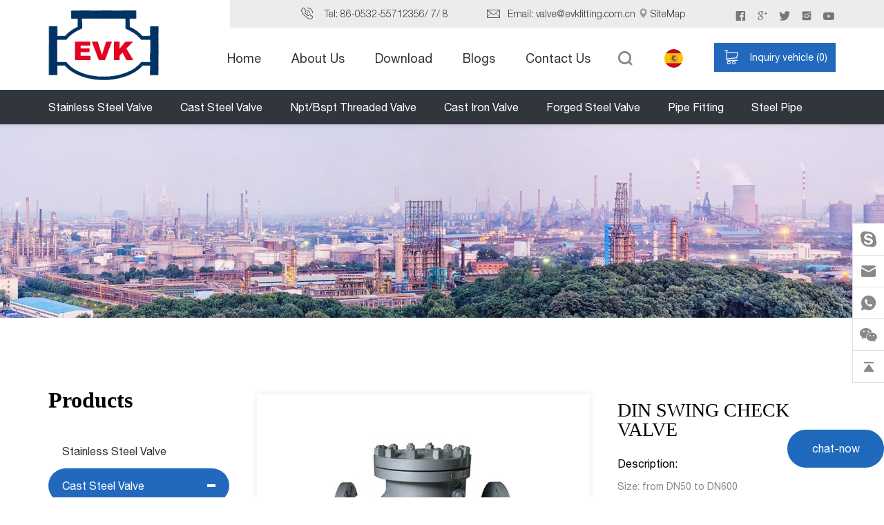

--- FILE ---
content_type: text/html; charset=utf-8
request_url: http://www.evkindustrial.com/330.html
body_size: 6111
content:
<!DOCTYPE html>
<html lang="en">

	<head>
		<meta charset="UTF-8">
		<meta name="viewport" content="width=device-width, initial-scale=1, shrink-to-fit=no,  user-scalable=no">
		<meta http-equiv="X-UA-Compatible" content="IE=edge,chrome=1">
		<meta name="renderer" content="webkit">

			    	        <title>DIN SWING CHECK VALVE - QINGDAO EVK INDUSTRIAL CO., LTD</title>
	        <meta name="keywords" content="DIN SWING CHECK VALVE,QINGDAO EVK INDUSTRIAL CO., LTD">
	        <meta name="description" content="DIN SWING CHECK VALVE,QINGDAO EVK INDUSTRIAL CO., LTD">
	    	    	    <!--Start of Tawk.to Script-->
<script type="text/javascript">
var Tawk_API=Tawk_API||{}, Tawk_LoadStart=new Date();
(function(){
var s1=document.createElement("script"),s0=document.getElementsByTagName("script")[0];
s1.async=true;
s1.src='https://embed.tawk.to/609a5825185beb22b30c2a26/1f5degla8';
s1.charset='UTF-8';
s1.setAttribute('crossorigin','*');
s0.parentNode.insertBefore(s1,s0);
})();
</script>
<!--End of Tawk.to Script-->
<!-- MEAT 信息 -->
		<link rel="stylesheet" href="/tpl/en_evkindustrial/assets/js/bootstrap/css/bootstrap.min.css" />
		<link rel="stylesheet" href="/tpl/en_evkindustrial/assets/js/animate.css/animate.min.css">
		<link rel="stylesheet" href="/tpl/en_evkindustrial/assets/js/jquery.fancybox/jquery.fancybox.min.css" />
		<link rel="stylesheet" href="/tpl/en_evkindustrial/assets/js/slick/slick.css" />
		<link rel="stylesheet" href="/tpl/en_evkindustrial/assets/css/fonts/iconfont.css" />
		<link rel="stylesheet" href="/tpl/en_evkindustrial/assets/css/public.css" />
		<link rel="stylesheet" href="/tpl/en_evkindustrial/assets/css/style.css" />

		<!-- Global site tag (gtag.js) - Google Analytics -->
		<script async src="https://www.googletagmanager.com/gtag/js?id=UA-193548371-1"></script>
		<script>
		  window.dataLayer = window.dataLayer || [];
		  function gtag(){dataLayer.push(arguments);}
		  gtag('js', new Date());

		  gtag('config', 'UA-193548371-1');
		</script>

		<!-- Google Tag Manager -->
		<script>(function(w,d,s,l,i){w[l]=w[l]||[];w[l].push({'gtm.start':
		new Date().getTime(),event:'gtm.js'});var f=d.getElementsByTagName(s)[0],
		j=d.createElement(s),dl=l!='dataLayer'?'&l='+l:'';j.async=true;j.src=
		'https://www.googletagmanager.com/gtm.js?id='+i+dl;f.parentNode.insertBefore(j,f);
		})(window,document,'script','dataLayer','GTM-5VMRN3K');</script>
		<!-- End Google Tag Manager -->

	</head>

			<body class="inside-body">
	

	<!-- Google Tag Manager (noscript) -->
	<noscript><iframe src="https://www.googletagmanager.com/ns.html?id=GTM-5VMRN3K" height="0" width="0" style="display:none;visibility:hidden"></iframe></noscript>
	<!-- End Google Tag Manager (noscript) -->


			    
	    	    
		<div class="header">
			<div class="top">
				<div class="container">
					<div class="top_share">
						<ul>
							<li class="facebook">
								<a href="" target="_blank"></a>
							</li>
							<li class="google">
								<a href="" target="_blank"></a>
							</li>
							<li class="twitter">
								<a href="" target="_blank"></a>
							</li>
							<li class="instagram">
								<a href="" target="_blank"></a>
							</li>
							<li class="youtube">
								<a href="" target="_blank"></a>
							</li>
						</ul>
					</div>
					<div class="msg">
						<p class="tel">
							Tel:
							<a href="tel:86-0532-55712356">86-0532-55712356</a>/
							<a href="tel:86-0532-55712357">7</a>/
							<a href="tel:86-0532-55712358">8</a>
						</p>
						<p class="mail">Email:
							<a href="mailto:valve@evkfitting.com.cn">valve@evkfitting.com.cn</a>
						</p>
						<p>
							<i class="glyphicon glyphicon-map-marker" style="color: #999;"></i>
							<a href="/sitemap.html">SiteMap</a>
						</p>
					</div>
				</div>
			</div>
			<div class="top-nav">
				<button class="nav-collapse nav-collapse-xs" id="nav-btn">
                    <span class="btn-line"></span>
                    <span class="btn-line"></span>
                    <span class="btn-line"></span>
	           	</button>
				<div class="language_m">
					<ul>
						<li class="spa">
							<a href="http://es.evkindustrial.com/"></a>
						</li>
					</ul>
				</div>
	            <div class="shopcart_m">
					<a href="/index.php?c=cart">
						<p>(<span class="cart_total">0</span>)</p>
					</a>
				</div>
	            <div class="find_m">
					<div class="find"></div>
						<div class="search-box search-lg">
							<div class="hbg">
							<form class="search" action="/product.html" method="post">
								<p>START TYPING AND PRESS ENTER TO SEARCH</p>
								<input class="input-text" type="text" placeholder="" id="keywords" name="keywords" />
								<button class="input-submit" type="submit"></button>
							</form>
							<span class="close-btn"></span>
						</div>
					</div>
				</div>
				<div class="logo_m">
					<a href="/">
						<img src="/res/en/20200902/9f244cfa38b078d0.png" />
					</a>
				</div>
				<div class="nav nav-show">
					<div class="navv_box clearfix">
						<div class="container">
							<div class="logo">
								<a href="/">
									<img src="/res/en/20200902/9f244cfa38b078d0.png" />
								</a>
							</div>
							<div class="shopcart">
								<a href="/index.php?c=cart">
									<p>Inquiry vehicle (<span class="cart_total">0</span>)</p>
								</a>
							</div>
							<div class="language">
								<ul>
									<li class="spa">
										<a href="http://es.evkindustrial.com/"></a>
									</li>
								</ul>
							</div>
							<div class="find"></div>
							<div class="search-box search-lg">
								<div class="hbg">
									<form class="search" action="/product.html" method="post">
										<p>START TYPING AND PRESS ENTER TO SEARCH</p>
										<input class="input-text" type="text" placeholder="" id="keywords" name="keywords" />
										<button class="input-submit" type="submit"></button>
									</form>
									<span class="close-btn"></span>
								</div>
							</div>
							<div class="tab_m">
																	<a href="/">Home</a>
																	<a href="/company-profile.html">About Us</a>
																	<a href="/drawing-download.html">Download</a>
																	<a href="/news.html">Blogs</a>
																	<a href="/contact.html">Contact Us</a>
															</div>
						</div>
					</div>
				<div class="tbl">
					<div class="container">
						<div class="tbl-cell">
							<ul class="nav-list1">
																	<li class="more">
										<a href="/product/stainless-steel-valve.html">Stainless Steel Valve</a>
																					<ul class="nav-list2">
																									<li>
														<a href="/product/gate-valve.html">Gate Valve</a>
													</li>
																									<li>
														<a href="/product/ball-valve.html">Ball Valve</a>
													</li>
																									<li>
														<a href="/product/globe-valve.html">Globe Valve</a>
													</li>
																									<li>
														<a href="/product/check-valve.html">Check Valve</a>
													</li>
																							</ul>
																			</li>
																	<li class="more">
										<a href="/product/cast-steel-valve.html">Cast Steel Valve</a>
																					<ul class="nav-list2">
																									<li>
														<a href="/product/api-valve.html">API Valve</a>
													</li>
																									<li>
														<a href="/product/din-valve.html">DIN Valve</a>
													</li>
																							</ul>
																			</li>
																	<li class="more">
										<a href="/product/npt-bspt-threaded-valve.html">Npt/Bspt Threaded Valve</a>
																			</li>
																	<li class="more">
										<a href="/product/cast-iron-valve.html">Cast Iron Valve</a>
																					<ul class="nav-list2">
																									<li>
														<a href="/product/butterfly-valve.html">Butterfly Valve</a>
													</li>
																									<li>
														<a href="/product/gate-valve-cast-iron-valve.html">Gate Valve</a>
													</li>
																									<li>
														<a href="/product/globe-valve1.html">Globe Valve</a>
													</li>
																									<li>
														<a href="/product/check-valve1.html">Check Valve</a>
													</li>
																									<li>
														<a href="/product/ball-valve1.html">Ball Valve</a>
													</li>
																									<li>
														<a href="/product/strainer.html">Strainer</a>
													</li>
																							</ul>
																			</li>
																	<li class="more">
										<a href="/product/forged-steel-valve.html">Forged Steel Valve</a>
																			</li>
																	<li class="more">
										<a href="/product/pipe-fitting.html">Pipe Fitting</a>
																					<ul class="nav-list2">
																									<li>
														<a href="/product/stainless-steel-butt-welding-pipe-fittings.html">Stainless Steel Butt Welding Pipe Fittings</a>
													</li>
																									<li>
														<a href="/product/stainless-steel-screwed-pipe-fittings.html">Stainless Steel Screwed Pipe Fittings</a>
													</li>
																									<li>
														<a href="/product/cam-groove-coupling-quick-coupling.html">Cam Groove Coupling & Quick Coupling</a>
													</li>
																									<li>
														<a href="/product/carbon-steel-butt-welding-pipe-fittings.html">Carbon Steel Butt Welding Pipe Fittings</a>
													</li>
																									<li>
														<a href="/product/steel-pipe-nipple-coupling.html">Steel Pipe Nipple & Coupling</a>
													</li>
																									<li>
														<a href="/product/forged-steel-pipe-fittings.html">Forged Steel Pipe Fittings</a>
													</li>
																									<li>
														<a href="/product/ductile-iron-flanged-pipe-fittings.html">Ductile Iron Flanged Pipe Fittings</a>
													</li>
																									<li>
														<a href="/product/rubber-joint.html">Rubber Joint</a>
													</li>
																									<li>
														<a href="/product/dismantling-joint.html">Dismantling Joint</a>
													</li>
																							</ul>
																			</li>
																	<li class="more">
										<a href="/product/steel-pipe.html">Steel Pipe</a>
																			</li>
															</ul>
						</div>
					</div>
				</div>
				<button class="nav-collapse nav-collapse-1" id="nav-xs-btn">
                    <span class="btn-line"></span>
                    <span class="btn-line"></span>
                    <span class="btn-line"></span>
                </button>
				<div class="nav-2">
					<div class="nav-top">
						<div class="back-btn back-btn2"></div>
						<b class="nav-title">一级标题</b>
						<button class="nav-collapse nav-collapse-2" id="nav2-btn">
                            <span class="btn-line"></span>
                            <span class="btn-line"></span>
                            <span class="btn-line"></span>
                        </button>
						</div>
						<div class="content">
							<ul class="nav2-list2">
							</ul>
						</div>
					</div>
					<div class="nav-3">
						<div class="nav-top">
							<div class="back-btn back-btn3"></div>
							<b class="nav-title">一级标题</b>
							<button class="nav-collapse nav-collapse-2" id="nav2-btn">
	                            <span class="btn-line"></span>
	                            <span class="btn-line"></span>
	                            <span class="btn-line"></span>
	                        </button>
						</div>
						<div class="content">
							<ul class="nav3-list3">
							</ul>
						</div>
					</div>
				</div>
			</div>
		</div>
	</div>

			<div class="pagebanner">
			<div class="item">
				<a class="img-box" href="javascript:;">
								            <img data-src="/data/thumb/res/slide/261c2077367c59cb.jpg_20201123135756_1920x0.jpg" class="lazy">
			        				</a>
			</div>
		</div>
	<div class="product padd page_bottom">
	<div class="container">
		
    <div class="left fl wow fadeInLeft" data-wow-duration="1s">
        <div class="tit">
            <b>Products</b>
        </div>
        <div class="menu">
            <ul class="menu1">
                                                    <li class="nomore">
                        <a href="/product/stainless-steel-valve.html">Stainless Steel Valve</a>
                                                    <ul class="menu2">
                                                                    <li class="">
                                        <a href="/product/gate-valve.html">Gate Valve</a>
                                    </li>
                                                                    <li class="">
                                        <a href="/product/ball-valve.html">Ball Valve</a>
                                    </li>
                                                                    <li class="">
                                        <a href="/product/globe-valve.html">Globe Valve</a>
                                    </li>
                                                                    <li class="">
                                        <a href="/product/check-valve.html">Check Valve</a>
                                    </li>
                                                            </ul>
                                            </li>
                                    <li class="nomore active">
                        <a href="/product/cast-steel-valve.html">Cast Steel Valve</a>
                                                    <ul class="menu2">
                                                                    <li class="">
                                        <a href="/product/api-valve.html">API Valve</a>
                                    </li>
                                                                    <li class="active">
                                        <a href="/product/din-valve.html">DIN Valve</a>
                                    </li>
                                                            </ul>
                                            </li>
                                    <li class="nomore">
                        <a href="/product/npt-bspt-threaded-valve.html">Npt/Bspt Threaded Valve</a>
                                            </li>
                                    <li class="nomore">
                        <a href="/product/cast-iron-valve.html">Cast Iron Valve</a>
                                                    <ul class="menu2">
                                                                    <li class="">
                                        <a href="/product/butterfly-valve.html">Butterfly Valve</a>
                                    </li>
                                                                    <li class="">
                                        <a href="/product/gate-valve-cast-iron-valve.html">Gate Valve</a>
                                    </li>
                                                                    <li class="">
                                        <a href="/product/globe-valve1.html">Globe Valve</a>
                                    </li>
                                                                    <li class="">
                                        <a href="/product/check-valve1.html">Check Valve</a>
                                    </li>
                                                                    <li class="">
                                        <a href="/product/ball-valve1.html">Ball Valve</a>
                                    </li>
                                                                    <li class="">
                                        <a href="/product/strainer.html">Strainer</a>
                                    </li>
                                                            </ul>
                                            </li>
                                    <li class="nomore">
                        <a href="/product/forged-steel-valve.html">Forged Steel Valve</a>
                                            </li>
                                    <li class="nomore">
                        <a href="/product/pipe-fitting.html">Pipe Fitting</a>
                                                    <ul class="menu2">
                                                                    <li class="">
                                        <a href="/product/stainless-steel-butt-welding-pipe-fittings.html">Stainless Steel Butt Welding Pipe Fittings</a>
                                    </li>
                                                                    <li class="">
                                        <a href="/product/stainless-steel-screwed-pipe-fittings.html">Stainless Steel Screwed Pipe Fittings</a>
                                    </li>
                                                                    <li class="">
                                        <a href="/product/cam-groove-coupling-quick-coupling.html">Cam Groove Coupling & Quick Coupling</a>
                                    </li>
                                                                    <li class="">
                                        <a href="/product/carbon-steel-butt-welding-pipe-fittings.html">Carbon Steel Butt Welding Pipe Fittings</a>
                                    </li>
                                                                    <li class="">
                                        <a href="/product/steel-pipe-nipple-coupling.html">Steel Pipe Nipple & Coupling</a>
                                    </li>
                                                                    <li class="">
                                        <a href="/product/forged-steel-pipe-fittings.html">Forged Steel Pipe Fittings</a>
                                    </li>
                                                                    <li class="">
                                        <a href="/product/ductile-iron-flanged-pipe-fittings.html">Ductile Iron Flanged Pipe Fittings</a>
                                    </li>
                                                                    <li class="">
                                        <a href="/product/rubber-joint.html">Rubber Joint</a>
                                    </li>
                                                                    <li class="">
                                        <a href="/product/dismantling-joint.html">Dismantling Joint</a>
                                    </li>
                                                            </ul>
                                            </li>
                                    <li class="nomore">
                        <a href="/product/steel-pipe.html">Steel Pipe</a>
                                            </li>
                            </ul>
        </div>
    </div>



		<div class="right fr wow fadeInRight" data-wow-duration="1s">
			<div class="product_detail">
				<div class="product_box clearfix">
					<div class="lef fl">
						<div class="pro-show">
							<div class="slick-slider slider-for" id="slick-for">
																	<div class="item">
										<div class="pic">
											<div class="img-box">
												<img data-lazy="/data/thumb/res/en/20201211/da5249f8570b2c00.jpg_20201211164706_660x470.jpg" />
											</div>
										</div>
									</div>
															</div>
							<div class="album">
								<div class="slick-slider slider-nav" id="slick-nav">
																			<div class="item">
											<div class="pic">
												<div class="img-box">
													<img data-lazy="/data/thumb/res/en/20201211/da5249f8570b2c00.jpg_20201211164706_330x235.jpg" />
												</div>
											</div>
										</div>
																	</div>
							</div>
						</div>
					</div>
					<div class="rig fr">
						<div class="prod_info">
							<div class="pro_title">
								<h1>DIN SWING CHECK VALVE</h1>
							</div>
															<div class="pro_msg">
									<b>Description:</b>
									<div class="txt">
										<p>Size: from DN50 to DN600</p><p>Pressure: PN6 – PN100</p><p>Material: 1.0619, LCB, WC6, WC9, C12, C5, CF8, CF3, CF3M, and CF8M.</p><p>Design and production standard: DIN3352, EN558</p><p>Distance between flanges: DIN3202-F5/F7</p><p>Connected in accordance with standard: DIN2543-2547, EN1092</p><p>Test standard: API598, ISO5208</p><p>Medium: the valve is suitable for several media including water, steam, oil, gas, petrol products, nitric acid, acetic acid, etc.</p><p>Working temperature: from -46ºC or -50ºC (stainless steel constructions) and -29ºC or -46ºC (carbon steel constructions) up to 600℃</p>									</div>
								</div>
														<div class="share_box">
								<span>Share to:</span>
								<div class="share_tool">
									<div class="addthis_inline_share_toolbox"></div>
									<script type="text/javascript" src="//s7.addthis.com/js/300/addthis_widget.js#pubid=ra-5f4c623a9a607bb0"></script>
								</div>
							</div>
							<div class="prod_btn clearfix">
								<div class="in_btn fl">
									<a id="inquiry_btn">INQUIRE NOW</a>
								</div>
								<div class="add_btn fr">
									<a onclick="$.cart.add(330);">Add to Inquire Car</a>
								</div>
							</div>
															<div class="download_btn" data-fid="429">
									<a>Drawing Download</a>
								</div>
													</div>
					</div>
				</div>
				<div class="product_info wow fadeInUp" data-wow-duration="1s">
					<div class="info_title">
						<b>Inquire Now</b>
					</div>
					<div class="inquire_form">
						<p>If you have any questions or needs about the product, please fill in the following form and we will contact you as soon as possible.</p>
						<div class="form_ipt">
							<form class="form3">
								<ul class="row">
									<li class="col-xs-12 col-sm-12">
										<input type="text" value="Product: DIN SWING CHECK VALVE" name="title" readonly />
									</li>
									<li class="col-xs-12 col-sm-6 col-md-3">
										<input type="text" placeholder="Name:*" name="fullname" />
									</li>
									<li class="col-xs-12 col-sm-6 col-md-3">
										<input type="text" placeholder="Telephone:" name="tel" />
									</li>
									<li class="col-xs-12 col-sm-6 col-md-3">
										<input type="text" placeholder="E-mail:*" name="email" required />
									</li>
									<li class="col-xs-12 col-sm-6 col-md-3">
										<input type="text" placeholder="Country:" name="country" />
									</li>
									<li class="col-xs-12 col-sm-12 col-md-12">
										<textarea placeholder="Message:*" name="content"></textarea>
									</li>
									<li class="col-xs-12 col-sm-12 col-md-12">
										<input type="hidden" value="18.217.193.2" name="ip" />
		                                <input type="hidden" value="res/en/20201211/da5249f8570b2c00.jpg" name="thumbadd" />
		                                <input type="hidden" name="id" value="book">
		                                <input type="hidden" name="_spam" value="">
										<button class="submit send3">Submit</button>
									</li>
								</ul>
							</form>
						</div>
					</div>
				</div>
			</div>
		</div>
	</div>
</div>
<iframe id="file-iframe" frameborder="0" style="display: none;"></iframe>
<div class="pop_form">
	<div class="message_box">
		<a class="close_btn" href="javascript:;"></a>
		<form method="post" class="form2">
			<div class="tit">
				<p>Online Message</p>
			</div>
			<div class="pop_ipt">
				<ul class="row">
					<li class="col-xs-12 col-sm-6 col-md-6">
						<input type="text" placeholder="*Name:*" name="fullname">
						<input type="hidden" value="产品：DIN SWING CHECK VALVE下载留言" name="title">
					</li>
					<li class="col-xs-12 col-sm-6 col-md-6">
						<input type="text" placeholder="*Telephone:" name="tel">
					</li>
					<li class="col-xs-12 col-sm-6 col-md-6">
						<input type="text" placeholder="E-mail:*" name="email" required>
					</li>
					<li class="col-xs-12 col-sm-6 col-md-6">
						<input type="text" placeholder="Country:" name="country">
					</li>
					<li class="col-xs-12 col-sm-12 col-md-12">
						<textarea name="content" rows="5" placeholder="Message:*"></textarea>
					</li>
					<li class="col-xs-12 col-sm-12 col-md-12">
						<input type="hidden" value="18.217.193.2" name="ip" />
                        <input type="hidden" name="id" value="book">
                        <input type="hidden" name="_spam" value="">
						<a class="send" href="javascript:;">
							<button data-text="SUBMIT" class="send2">
						        Submit
						    </button>
						</a>
					</li>
				</ul>
			</div>
		</form>
	</div>
</div>
<div class="footer">
	<div class="foot">
		<div class="container">
			<ul>
				<li class="on">
					<div class="item item-2">
						<div class="title-foot">
							<h3>Products</h3>
						</div>
						<div class="info-down">
							<div class="foot_logo">
								<img src="/res/en/20200903/a051e8dde0d215a7.png">
							</div>
							<div class="txt">
								<p>Our belief is &quot;Do friend first, Do business second&quot;, and we welcome all friends from all over the world to do business together!</p>
							</div>
							<div class="share">
								<ul>
									<li class="facebook">
										<a href="" target="_blank"></a>
									</li>
									<li class="google">
										<a href="" target="_blank"></a>
									</li>
									<li class="twitter">
										<a href="" target="_blank"></a>
									</li>
									<li class="instagram">
										<a href="" target="_blank"></a>
									</li>
									<li class="youtube">
										<a href="" target="_blank"></a>
									</li>
								</ul>
							</div>
						</div>
					</div>
				</li>
				<li class="on">
					<div class="item item-2">
						<div class="title-foot">
							<h3>Contact Us</h3>
						</div>
						<div class="info-down">
							<div class="text">
								<p class="address">
									<span>Add:</span>
									No. 280,Suzhou Road,Jiaozhou City, Shandong Province,China								</p>
								<p class="tel">
									<span>Tel:</span>
									<a href="tel:86-0532-55712356">86-0532-55712356</a>/
									<a href="tel:86-0532-55712357">7</a>/
									<a href="tel:86-0532-55712358">8</a>
								</p>
								<p class="fax">
									<span>Fax:</span>
									86-0532-55712357								</p>
								<p class="mail">
									<span>Email:</span>
									<a href="mailto:valve@evkfitting.com.cn">valve@evkfitting.com.cn</a>
								</p>
								<p class="web">
									<span>Website:</span>
									<a href="http://www.evkindustrial.com">www.evkindustrial.com</a>
									<a href="http://"></a>
									<a href="https://qdevk.en.alibaba.com">https://qdevk.en.alibaba.com</a>
								</p>
							</div>
						</div>
					</div>
				</li>
				<li class="on">
					<div class="item item-1">
						<div class="title-foot">
							<h3>Products</h3>
						</div>
						<div class="info-down">
															<a href="/product/stainless-steel-valve.html">Stainless Steel Valve</a>
															<a href="/product/cast-steel-valve.html">Cast Steel Valve</a>
															<a href="/product/npt-bspt-threaded-valve.html">Npt/Bspt Threaded Valve</a>
															<a href="/product/cast-iron-valve.html">Cast Iron Valve</a>
															<a href="/product/forged-steel-valve.html">Forged Steel Valve</a>
															<a href="/product/pipe-fitting.html">Pipe Fitting</a>
															<a href="/product/steel-pipe.html">Steel Pipe</a>
													</div>
					</div>
				</li>
				<li class="on">
					<div class="item item-3">
						<div class="title-foot">
							<h3>Online Message</h3>
						</div>
						<div class="info-down">
							<div class="ipt_form">
								<form class="form form1">
									<ul class="row">
										<li class="col-xs-12 col-sm-6 col-md-6">
											<input type="text" placeholder="Name:*" name="fullname" />
											<input type="hidden" value="网站底部留言" name="title" />
										</li>
										<li class="col-xs-12 col-sm-6 col-md-6">
											<input type="text" placeholder="E-mail:*" name="email" />
										</li>
										<li class="col-xs-12 col-sm-12 col-md-12">
											<textarea placeholder="Message:*" name="content"></textarea>
										</li>
										<li class="col-xs-12 col-sm-12 col-md-12">
											<input type="hidden" value="18.217.193.2" name="ip" />
	                                        <input type="hidden" name="id" value="book">
	                                        <input type="hidden" name="_spam" value="">
											<button class="submit send1">SUBMIT</button>
										</li>
									</ul>
								</form>
							</div>
						</div>
					</div>
				</li>
			</ul>
		</div>
	</div>
	<div class="copyright">
		<div class="container">
			<p>
				Copyright © 2020 QINGDAO EVK INDUSTRIAL CO., LTD, All Rights Reserved.                                <script type="text/javascript">document.write(unescape("%3Cspan id='cnzz_stat_icon_1279239826'%3E%3C/span%3E%3Cscript src='https://s4.cnzz.com/z_stat.php%3Fid%3D1279239826%26show%3Dpic' type='text/javascript'%3E%3C/script%3E"));</script>
                <a href="http://www.hicheng.net/" target="_blank" rel="nofollow">Powered by HiCheng</a>
			</p>
		</div>
	</div>
</div>

<div class="online-wrap">
	<span class="btn"></span>
	<div class="online">
					<a class="iconfont icon-skype" href="skype:***?chat" target="_blank"></a>
							<a class="iconfont icon-email" href="mailto:valve@evkfitting.com.cn"></a>
							<a class="iconfont icon-whatsapp" href="https://api.whatsapp.com/send?phone=" target="_blank"></a>
							<a class="iconfont icon-wechat">
				<div class="mask">
					<div class="mask-box">
						<img src="/res/en/20200911/20b71c8e1ed9ac72.jpg">
					</div>
				</div>
			</a>
				<a class="iconfont icon-arrow-top" id="gotop" href="javascript:;"></a>
	</div>
</div>

<div class="chat-now">
	<a>chat-now</a>
</div>
<div class="chat_form">
	<div class="chat_box">
		<div class="tit">
		    <p>Welcome to EVK.</p>
		    <a class="close_form" href="javascript:;"></a>
		</div>
		<div class="item_box clearfix">
		   	<div class="txt fl">
		        <p>Please start contacting us !</p>
		    </div>
		    <div class="pic fr">
		        <div class="img-box">
		        	<img src="/tpl/en_evkindustrial/assets/images/img/product.jpg" class="lazy">
		        </div>
		    </div>
		</div>
		<div class="ipt">
			<form method="post" class="form4">
			    <input type="text" placeholder="message..." name="content">
			    <input type="hidden" value="网站底部按钮留言" name="title" />
			    <input type="hidden" value="18.217.193.2" name="ip" />
                <input type="hidden" name="id" value="book">
                <input type="hidden" name="_spam" value="">
			    <button class="button send4" data-text="SUBMIT"></button>
			</form>
		</div>
	</div>
</div>

<div class="bottom_nav">
	<ul>
		<li class="email">
			<a href="mailto:valve@evkfitting.com.cn">E-mail</a>
		</li>
		<li class="tel">
			<a href="tel:86-0532-55712356">Tel</a>
		</li>
		<li class="message">
			<a href="/contact.html">Contact</a>
		</li>
		<li class="top">
			<a class="iconfont icon-arrow-top" id="gotop" href="javascript:;">Top</a>
		</li>
		<li class="product_li">
			<a href="/product.html">Product</a>
		</li>
	</ul>
</div>

<script src="/tpl/en_evkindustrial/assets/js/jquery-1.8.3.min.js"></script>
<script src="/tpl/en_evkindustrial/assets/js/slick/slick.min.js"></script>
<script src="/tpl/en_evkindustrial/assets/js/jquery.fancybox/jquery.fancybox.min.js"></script>
<script src="/tpl/en_evkindustrial/assets/js/jquery.lazyload/jquery.lazyload.min.js"></script>
<script src="/tpl/en_evkindustrial/assets/js/wow.min.js"></script>
<script src="/tpl/en_evkindustrial/assets/js/jquery.countup.min.js"></script>
<script src="/tpl/en_evkindustrial/assets/js/main.js"></script>
<script src="/tpl/en_evkindustrial/assets/js/liuyan.js"></script>
<script src="/tpl/en_evkindustrial/assets/js/cart.js"></script>

</body>
</html>


--- FILE ---
content_type: text/css
request_url: http://www.evkindustrial.com/tpl/en_evkindustrial/assets/css/fonts/iconfont.css
body_size: 12126
content:
@font-face {font-family: "iconfont";
  src: url('iconfont.eot?t=1605751483620'); /* IE9 */
  src: url('iconfont.eot?t=1605751483620#iefix') format('embedded-opentype'), /* IE6-IE8 */
  url('[data-uri]') format('woff2'),
  url('iconfont.woff?t=1605751483620') format('woff'),
  url('iconfont.ttf?t=1605751483620') format('truetype'), /* chrome, firefox, opera, Safari, Android, iOS 4.2+ */
  url('iconfont.svg?t=1605751483620#iconfont') format('svg'); /* iOS 4.1- */
}

.iconfont {
  font-family: "iconfont" !important;
  font-size: 16px;
  font-style: normal;
  -webkit-font-smoothing: antialiased;
  -moz-osx-font-smoothing: grayscale;
}

.iconfasong:before {
  content: "\e642";
}

.icongongchang:before {
  content: "\e6aa";
}

.icongongzuojingyan:before {
  content: "\e79c";
}

.iconquality:before {
  content: "\e889";
}

.iconshijian1:before {
  content: "\e673";
}

.icontuandui:before {
  content: "\e60b";
}

.iconrenshu:before {
  content: "\e611";
}

.iconshanchu:before {
  content: "\e647";
}

.icontubiao-1:before {
  content: "\e61e";
}

.icontuceng:before {
  content: "\e60a";
}

.icondianhua1:before {
  content: "\e60c";
}

.iconxin:before {
  content: "\e619";
}

.iconyouxiang:before {
  content: "\e639";
}

.iconiconfonta:before {
  content: "\e61a";
}

.iconsousuo:before {
  content: "\e63f";
}

.iconai-video:before {
  content: "\e66b";
}

.iconjiantou1:before {
  content: "\e680";
}

.iconyouxiang11:before {
  content: "\e606";
}

.iconxiazai:before {
  content: "\e625";
}

.iconicon--2:before {
  content: "\e78f";
}

.iconziyuan:before {
  content: "\e613";
}

.iconshijian:before {
  content: "\e681";
}

.icondizhi:before {
  content: "\e601";
}

.iconguanbi:before {
  content: "\e608";
}

.icondainhau:before {
  content: "\e65f";
}

.iconjixiaopinggu:before {
  content: "\e60e";
}

.iconxibanya:before {
  content: "\e607";
}

.iconxiayiye:before {
  content: "\e666";
}

.iconzu:before {
  content: "\e614";
}

.iconyoushi_chanpintixi:before {
  content: "\e609";
}

.iconfax-fill:before {
  content: "\e620";
}

.iconjiantou2:before {
  content: "\e61d";
}

.iconshengchanzhizao:before {
  content: "\e600";
}

.iconjiantou:before {
  content: "\e60d";
}

.iconfuwu:before {
  content: "\e63c";
}

.icondidiandingwei:before {
  content: "\e6b3";
}

.iconcangku:before {
  content: "\e6b9";
}

.iconliulanqi-IE:before {
  content: "\e626";
}

.iconskype:before {
  content: "\e618";
}

.iconwhatsapp:before {
  content: "\e624";
}

.iconyouxiang1:before {
  content: "\e605";
}

.iconhuidaodingbu:before {
  content: "\e774";
}

.iconweixin:before {
  content: "\e604";
}

.icongoogle:before {
  content: "\e645";
}

.iconyoutube:before {
  content: "\e711";
}

.icontuite1:before {
  content: "\e652";
}

.iconfacebook1:before {
  content: "\e7ff";
}

.iconInstagramlogo:before {
  content: "\e6b6";
}

.iconjianhao:before {
  content: "\e623";
}

.iconadd:before {
  content: "\e628";
}

.iconicon--:before {
  content: "\e727";
}

.iconicon--1:before {
  content: "\e728";
}



--- FILE ---
content_type: text/css
request_url: http://www.evkindustrial.com/tpl/en_evkindustrial/assets/css/public.css
body_size: 6728
content:
body {
	font-family: 'HelveticaNeue-Roman', 'Arial', 'Microsoft YaHei', Helvetica, sans-serif;
	font-size: 14px;
	font-weight: normal;
	position: relative;
	overflow-x: hidden;
}

@-ms-viewport {
	width: auto !important;
}

@font-face {
	font-family: 'Helvetica-Bold';
	font-weight: bold;
	font-style: normal;
	src: url('../css/fonts/Helvetica_cyr-Bold.eot');
	src: local('Helvetica Cyrillic Bold'), local('Helvetica_cyr-Bold'), url('../css/fonts/Helvetica_cyr-Bold.eot?#iefix') format('embedded-opentype'), url('../css/fonts/Helvetica_cyr-Bold.woff2') format('woff2'), url('../css/fonts/Helvetica_cyr-Bold.woff') format('woff'), url('../css/fonts/Helvetica_cyr-Bold.ttf') format('truetype'), url('../css/fonts/Helvetica_cyr-Bold.svg#Helvetica_cyr-Bold') format('svg');
	font-display: swap;
}

@font-face {
	font-family: 'HelveticaNeue-Black';
	font-weight: 900;
	font-style: normal;
	src: url('../css/fonts/HelveticaNeue-Black.eot');
	src: local('Helvetica 95 Black'), local('HelveticaNeue-Black'), url('../css/fonts/HelveticaNeue-Black.eot?#iefix') format('embedded-opentype'), url('../css/fonts/HelveticaNeue-Black.woff2') format('woff2'), url('../css/fonts/HelveticaNeue-Black.woff') format('woff'), url('../css/fonts/HelveticaNeue-Black.ttf') format('truetype'), url('../css/fonts/HelveticaNeue-Black.svg#HelveticaNeue-Black') format('svg');
	font-display: swap;
}

@font-face {
	font-family: 'HelveticaNeue-Light';
	font-weight: 300;
	font-style: normal;
	src: url('../css/fonts/HelveticaNeue-Light.eot');
	src: local('Helvetica 45 Light'), local('HelveticaNeue-Light'), url('../css/fonts/HelveticaNeue-Light.eot?#iefix') format('embedded-opentype'), url('../css/fonts/HelveticaNeue-Light.woff2') format('woff2'), url('../css/fonts/HelveticaNeue-Light.woff') format('woff'), url('../css/fonts/HelveticaNeue-Light.ttf') format('truetype'), url('../css/fonts/HelveticaNeue-Light.svg#HelveticaNeue-Light') format('svg');
	font-display: swap;
}

@font-face {
	font-family: 'HelveticaNeue-Roman';
	font-weight: normal;
	font-style: normal;
	src: url('../css/fonts/HelveticaNeue-Roman.eot');
	src: local('Helvetica 55 Roman'), local('HelveticaNeue-Roman'), url('../css/fonts/HelveticaNeue-Roman.eot?#iefix') format('embedded-opentype'), url('../css/fonts/HelveticaNeue-Roman.woff2') format('woff2'), url('../css/fonts/HelveticaNeue-Roman.woff') format('woff'), url('../css/fonts/HelveticaNeue-Roman.ttf') format('truetype'), url('../css/fonts/HelveticaNeue-Roman.svg#HelveticaNeue-Roman') format('svg');
	font-display: swap;
}

*[data-type='iframe'],
*[data-fancybox],
.slick-slide:focus,
a:link {
	outline: none !important;
}

li,
ol,
ul {
	list-style: none;
}

a {
	text-decoration: none;
	color: inherit;
}

a:hover,
a:link,
a:visited {
	text-decoration: none;
	color: inherit;
}

input[type=number] {
	-moz-appearance: textfield;
}

input[type=number]::-webkit-inner-spin-button,
input[type=number]::-webkit-outer-spin-button {
	margin: 0;
	-webkit-appearance: none;
}

ul,
li,
p {
	margin: 0;
	padding: 0;
}

button,
input,
textarea {
	resize: none;
	border: none;
	outline: none;
}

button:focus,
input:focus,
textarea:focus {
	border: none;
	outline: none;
}

a[data-fancybox] {
	outline: none;
}

a[data-fancybox] img {
	outline: none !important;
}

img {
	backface-visibility: hidden;
	-webkit-backface-visibility: hidden;
	-moz-backface-visibility: hidden;
	-ms-backface-visibility: hidden;
}

img[data-lazy] {
	background: url(../js/slick/ajax-loader.gif) no-repeat center;
}

img.lazy {
	min-width: 1px;
	min-height: 1px;
	background: url(../js/slick/ajax-loader.gif) no-repeat center;
}

.slick-slide {
	outline: none;
}

.slick-slide a {
	outline: none !important;
}

.BMapLabel {
	max-width: none;
}

.fr {
	float: right;
}

.fl {
	float: left;
}

.clear {
	clear: both;
}

.container {
	margin: 0 auto;
}

@media (min-width: 1470px) {
	.container {
		width: 1440px;
	}
}

@media (min-width: 1200px) {
	.wow {
		visibility: hidden;
	}
}

.clearfix {
	zoom: 1;
}

.clearfix:after {
	display: block;
	visibility: hidden;
	clear: both;
	height: 0;
	content: '';
}

.aa {
	-webkit-transform: translate3d(0px, 0px, 0px) !important;
	transform: translate3d(0px, 0px, 0px) !important;
}

.txt-over1 {
	overflow: hidden;
	white-space: nowrap;
	text-overflow: ellipsis;
}

.ff {
	font-family: 'iconfont' !important;
	font-style: normal;
	-webkit-font-smoothing: antialiased;
	-moz-osx-font-smoothing: grayscale;
}


/*img*/

.img-box {
	position: relative;
	display: block;
	overflow: hidden;
	height: 0;
	padding-bottom: 100%;
}

.img-box img {
	position: absolute;
	top: 0;
	left: 0;
	display: block;
	width: 100%;
	height: 100%;
}

.img-box img[src=''],
.img-box img:not([src]) {
	opacity: 0;
	border: 0;
}


/*pages*/

.page {
	text-align: center;
}

.page li {
	display: inline-block;
	vertical-align: top;
}

.page li a {
	font-size: 16px;
	line-height: 33px;
	display: block;
	overflow: hidden;
	width: 35px;
	height: 35px;
	margin: 0 4px;
	padding: 0 5px;
	cursor: pointer;
	-webkit-transition: all .2s;
	transition: all .2s;
	text-align: center;
	color: #848484;
	border: solid 1px #d5d5d5;
	border-radius: 50%;
}

@media (max-width: 991px) {
	.page li a {
		font-size: 14px;
		line-height: 30px;
		width: 30px;
		height: 30px;
	}
}

.page li:hover a {
	color: #fff;
	border: solid 1px #2269be;
	background-color: #2269be;
}

.page li.active a {
	color: #fff;
	border: solid 1px #2269be;
	background-color: #2269be;
}

.page li.prev a:before {
	font-family: 'iconfont';
	font-size: 18px;
	content: '\e727';
	text-align: center;
}

.page li.next a:before {
	font-family: 'iconfont';
	font-size: 18px;
	content: '\e728';
	text-align: center;
}


/*table*/

.table-box {
	overflow: auto;
	width: 100%;
	max-width: 100%;
}

.table-box table {
	line-height: 1.2;
	width: 100%;
	max-width: 100%;
	border-spacing: 0;
	border-collapse: collapse;
}

.table-box table tr,
.table-box table td,
.table-box table th {
	width: auto !important;
	height: auto !important;
	color: #02152d;
}

.table-box table td,
.table-box table th {
	font-size: 15px;
	font-weight: normal;
	padding: 10px !important;
	vertical-align: middle;
	border: 1px solid #eee !important;
}

@media (max-width: 767px) {
	.table-box table td,
	.table-box table th {
		font-size: 14px;
	}
}

.table-box table tr p,
.table-box table tr span {
	line-height: 1.2 !important;
	margin: 0 !important;
	padding: 0 !important;
	background: none !important;
}

.table-box table th {
	text-align: center;
}

.table-box .table-nav {
	overflow: hidden;
}

.table-box .table-content {
	overflow-x: auto;
	overflow-y: auto;
	max-height: 300px;
	max-height: 42vh;
}

.zoomDiv {
	z-index: 999;
	display: none;
	overflow: hidden;
	text-align: center;
	border: 1px solid #ccc;
	background: #fff;
}

@media (max-width: 1199px) {
	.zoomDiv {
		display: none !important;
	}
}

@media (min-width: 768px) {
	.zoomDiv {
		position: absolute;
	}
}

.zoomMask {
	position: absolute;
	z-index: 20;
	cursor: move;
	background: url([data-uri]) repeat;
}

@media (max-width: 1199px) {
	.zoomMask {
		display: none !important;
	}
}

@media (max-width: 767px) {
	.zoomMask {
		display: none;
	}
}


/*nav*/

.header {
	position: fixed;
	z-index: 10;
	top: 0;
	width: 100%;
	-webkit-transition: all .4s;
	transition: all .4s;
	background-color: #fff;
	box-shadow: 0 0 10px rgba(0, 0, 0, .1);
}

.header .top {
	position: relative;
	overflow: hidden;
	height: 40px;
	-webkit-transition: all .4s;
	transition: all .4s;
	background-color: #ececec;
}

.header .top:before {
	position: absolute;
	top: 0;
	left: 0;
	display: block;
	width: 26%;
	height: 100%;
	content: '';
	background-color: #fff;
}

.header .top .msg {
	float: right;
}

.header .top .msg p {
	font-family: 'HelveticaNeue-Light';
	font-size: 14px;
	line-height: 40px;
	display: inline-block;
	color: #333;
}

.header .top .msg p a {
	color: #333;
}

.header .top .msg p a:hover {
	text-decoration: underline !important;
}

.header .top .msg .mail {
	margin-left: 50px;
}

.header .top .msg .mail:before {
	font-family: 'iconfont';
	font-size: 22px;
	line-height: 40px;
	display: inline-block;
	margin-right: 10px;
	content: '\e639';
	vertical-align: bottom;
}

.header .top .msg .tel:before {
	font-family: 'iconfont';
	font-size: 22px;
	line-height: 40px;
	display: inline-block;
	margin-right: 10px;
	content: '\e61a';
	vertical-align: bottom;
}

.header .top .top_share {
	line-height: 40px;
	float: right;
	margin-left: 70px;
}

.header .top .top_share ul {
	margin: 0 -4px;
}

.header .top .top_share ul li {
	display: inline-block;
	padding: 0 4px;
	vertical-align: middle;
}

.header .top .top_share ul li:hover a {
	-webkit-transform: translateY(-3px);
	-ms-transform: translateY(-3px);
	transform: translateY(-3px);
	text-decoration: none !important;
}

.header .top .top_share ul li:hover a:before {
	color: #333;
}

.header .top .top_share ul li a {
	display: block;
	-webkit-transition: all .5s;
	transition: all .5s;
	color: #777;
}

.header .top .top_share ul li a:before {
	font-family: 'iconfont';
	font-size: 16px;
	line-height: 20px;
	display: block;
	width: 20px;
	height: 20px;
	content: '\e7ff';
	text-align: center;
	border-radius: 4px;
}

.header .top .top_share ul .twitter a:before {
	content: '\e652';
}

.header .top .top_share ul .google a:before {
	content: '\e645';
}

.header .top .top_share ul .instagram a:before {
	content: '\e6b6';
}

.header .top .top_share ul .youtube a:before {
	content: '\e711';
}

.header .top-nav {
	clear: both;
}

.header .logo {
	position: absolute;
	top: -26px;
	left: 15px;
	float: left;
	height: 102px;
	-webkit-transition: all .4s;
	transition: all .4s;
	background-color: #fff;
}

.header .logo a {
	display: block;
	height: 100%;
}

.header .logo a img {
	display: inline-block;
	height: 100%;
}

.header .nav-collapse {
	position: absolute;
	z-index: 10;
	top: 15px;
	right: 20px;
	display: none;
	float: right;
	width: 20px;
	height: 40px;
	padding: 0;
	cursor: pointer;
	background: none;
}

@media (max-width: 1199px) {
	.header .nav-collapse {
		display: block;
	}
}

.header .nav-collapse .btn-line {
	position: absolute;
	left: 50%;
	width: 20px;
	height: 2px;
	-webkit-transition: all .5s ease;
	transition: all .5s ease;
	-webkit-transform: translateX(-50%);
	-ms-transform: translateX(-50%);
	transform: translateX(-50%);
	background-color: #666;
}

.header .navv_box {
	background-color: #fff;
}

@media (max-width: 1199px) {
	.header .navv_box {
		position: absolute;
		bottom: 70px;
		left: 0;
	}
}

@media (max-width: 360px) {
	.header .navv_box {
		bottom: 30px;
	}
}

.header .navv_box>.container {
	position: relative;
}

@media (max-width: 1199px) {
	.header .navv_box {
		background-color: transparent;
	}
}

.header .navv_box .shopcart {
	float: right;
	margin-top: 22px;
}

@media (max-width: 1199px) {
	.header .navv_box .shopcart {
		display: none;
	}
}

.header .navv_box .shopcart a {
	display: block;
	padding: 0 12px;
	-webkit-transition: all .35s;
	transition: all .35s;
	text-align: center;
	background-color: #2269be;
}

.header .navv_box .shopcart a:hover {
	opacity: .85;
}

.header .navv_box .shopcart a p {
	font-size: 14px;
	line-height: 3;
	color: #fff;
}

.header .navv_box .shopcart a p:before {
	font-family: 'iconfont' !important;
	font-size: 25px;
	font-style: normal;
	line-height: 42px;
	display: inline-block;
	margin-right: 15px;
	content: '\e78f';
	vertical-align: bottom;
	-webkit-font-smoothing: antialiased;
	-moz-osx-font-smoothing: grayscale;
}

.header .navv_box .language {
	line-height: 82px;
	float: right;
	overflow: hidden;
	padding: 0 45px;
	-webkit-transition: all .4s;
	transition: all .4s;
}

@media (max-width: 1199px) {
	.header .navv_box .language {
		display: none;
	}
}

.header .navv_box .language ul {
	margin: 0 -3px;
}

.header .navv_box .language ul li {
	display: inline-block;
	padding: 0 3px;
}

.header .navv_box .language ul li a {
	font-size: 14px;
	line-height: 20px;
	display: block;
	color: #fff;
}

.header .navv_box .language ul li a:before {
	display: inline-block;
	width: 27px;
	height: 27px;
	content: '';
	vertical-align: middle;
	border-radius: 50%;
	background: url(../images/common/lang.png) no-repeat;
	background-size: cover;
}

.header .navv_box .language ul li.spa a:before {
	background-position: 0;
}

.header .navv_box .language ul li.en a:before {
	background-position: -27px 0;
}

.header .navv_box .language ul:hover a {
	color: #fff;
}

.header .navv_box .tab_m {
	display: block;
	float: right;
}

@media (max-width: 1199px) {
	.header .navv_box .tab_m {
		float: none;
		width: 100%;
	}
}

.header .navv_box .tab_m a {
	font-size: 18px;
	line-height: 90px;
	display: inline-block;
	padding: 0 30px;
	-webkit-transition: all .3s;
	transition: all .3s;
	text-transform: capitalize;
	color: #333;
}

@media (max-width: 1469px) {
	.header .navv_box .tab_m a {
		padding: 0 20px;
	}
}

@media (max-width: 1199px) {
	.header .navv_box .tab_m a {
		font-size: 16px;
		line-height: 26px;
		float: left;
		padding: 0;
		color: #fff;
	}
	.header .navv_box .tab_m a:after {
		display: inline-block;
		margin: 0 10px;
		content: '/';
	}
	.header .navv_box .tab_m a:last-child:after {
		display: none;
	}
}

.header .navv_box .tab_m a:hover {
	color: #2269be;
}

.header .nav-collapse {
	position: absolute;
	z-index: 10;
	top: 15px;
	right: 20px;
	display: none;
	float: right;
	width: 20px;
	height: 40px;
	padding: 0;
	cursor: pointer;
	background: none;
}

@media (max-width: 1199px) {
	.header .nav-collapse {
		display: block;
	}
	.header .nav-collapse.nav-collapse-1 {
		position: absolute;
		z-index: 9999;
		top: 10px;
		right: 20px;
		display: block;
		margin-top: 8px;
		border: none;
	}
	.header .nav-collapse.nav-collapse-1 .btn-line {
		background-color: #fff !important;
	}
}

@media only screen and (min-width: 768px) and (max-width: 991px) {
	.header .nav-collapse.nav-collapse-xs:hover .btn-line {
		background-color: #000;
	}
}

.header .nav-collapse .btn-line {
	position: absolute;
	left: 50%;
	width: 20px;
	height: 2px;
	-webkit-transition: all .5s ease;
	transition: all .5s ease;
	-webkit-transform: translateX(-50%);
	-ms-transform: translateX(-50%);
	transform: translateX(-50%);
	background-color: #666;
}

.header .nav-collapse .btn-line:nth-child(3),
.header .nav-collapse .btn-line:nth-child(1) {
	position: absolute;
	display: block;
	width: 20px;
	height: 2px;
	content: '';
	-webkit-transition: all .5s ease;
	transition: all .5s ease;
	background-color: #666;
}

.header .nav-collapse .btn-line:nth-child(1) {
	top: 35%;
}

.header .nav-collapse .btn-line:nth-child(2) {
	top: 50%;
}

.header .nav-collapse .btn-line:nth-child(3) {
	top: 65%;
}

.header .nav-collapse.active {
	border-color: transparent;
}

.header .nav-collapse.active .btn-line {
	background-color: #fff;
}

.header .nav-collapse.active .btn-line:nth-child(2) {
	-webkit-transform: translateX(-50px);
	-ms-transform: translateX(-50px);
	transform: translateX(-50px);
	opacity: 0;
}

.header .nav-collapse.active .btn-line:nth-child(1) {
	top: 50%;
	left: 50%;
	-webkit-transform: translateX(-50%) rotateZ(45deg);
	-ms-transform: translateX(-50%) rotate(45deg);
	transform: translateX(-50%) rotateZ(45deg);
}

.header .nav-collapse.active .btn-line:nth-child(3) {
	top: 50%;
	left: 50%;
	-webkit-transform: translateX(-50%) rotateZ(-45deg);
	-ms-transform: translateX(-50%) rotate(-45deg);
	transform: translateX(-50%) rotateZ(-45deg);
}

@media only screen and (min-width: 768px) and (max-width: 991px) {
	.header .nav-collapse.nav-collapse-xs:hover .btn-line {
		background-color: #000;
	}
}

@media (max-width: 1199px) {
	.header .nav {
		position: fixed;
		z-index: 9998;
		top: 0;
		left: 0;
		display: none;
		width: 100%;
		height: 100%;
		padding: 0 26px;
		-webkit-transition: left .3s;
		transition: left .3s;
		text-align: left;
		text-align: center;
		background: #fafafa;
		background-color: #000;
	}
	.header .nav .tbl {
		display: table;
		width: 100%;
		height: 100%;
	}
	.header .nav .tbl-cell {
		display: block;
		height: 100%;
		margin-top: 50px;
	}
}

@media (max-width: 767px) {
	.header .nav {
		width: 100%;
		padding: 30px;
	}
}

.header .nav.left-100 {
	left: -100%;
}

.header .nav.left-200 {
	left: -200%;
}

@media (min-width: 1200px) {
	.header .nav {
		display: block;
		background-color: #31363c;
	}
	.header .nav .nav-list1 {
		position: relative;
	}
	.header .nav .nav-list1>li {
		float: left;
	}
	.header .nav .nav-list1>li>a {
		font-size: 16px;
		line-height: 50px;
		position: relative;
		display: block;
		overflow: hidden;
		padding: 0 40px;
		-webkit-transition: all .4s;
		transition: all .4s;
		color: #fff;
	}
	.header .nav .nav-list1>li:first-child a {
		padding: 0 40px 0 0;
	}
	.header .nav .nav-list1>li:hover a {
		font-weight: bold;
		text-decoration: underline !important;
	}
	.header .nav .nav-list1 .nav-list2 {
		position: absolute;
		z-index: 50;
		top: 50px;
		display: none;
		min-width: 230px;
		padding: 20px 0;
		text-align: center;
		text-align: left;
		background-color: rgba(34, 105, 190, .8);
	}
	.header .nav .nav-list1 .nav-list2>li {
		display: block;
		float: none;
		list-style: none;
	}
	.header .nav .nav-list1 .nav-list2>li>a {
		font-size: 16px;
		font-weight: normal;
		line-height: 28px;
		position: relative;
		z-index: 1;
		display: block;
		padding: 4px 20px;
		-webkit-transition: -webkit-transform .6s ease;
		transition: -webkit-transform .6s ease;
		transition: transform .6s ease;
		transition: transform .6s ease, -webkit-transform .6s ease;
		text-decoration: none !important;
		color: #fff;
	}
	.header .nav .nav-list1 .nav-list2>li>a:hover {
		-webkit-transform: translateX(6px);
		-ms-transform: translateX(6px);
		transform: translateX(6px);
	}
	.header .nav .nav-list1 .nav-list3 li>a {
		font-size: 18px;
		font-weight: normal;
		line-height: 30px;
		padding: 4px 30px;
	}
	.header .nav .nav-list1 .nav-list3 li>a:hover {
		text-decoration: underline !important;
		color: #fff;
		background: none;
	}
}

@media (max-width: 1469px) {
	.header .nav .nav-list1>li>a {
		padding: 0 20px;
	}
	.header .nav .nav-list1>li:first-child a {
		padding: 0 20px 0 0;
	}
}

@media (max-width: 1199px) {
	.header .nav .nav-list1 {
		margin: 20px 0;
		opacity: 0;
	}
	.header .nav .nav-list1>li {
		-webkit-transform: translateX(-25px);
		-ms-transform: translateX(-25px);
		transform: translateX(-25px);
		opacity: 0;
	}
	.header .nav .nav-list1>li>a {
		font-size: 20px;
		color: #fff;
	}
}

@media (max-width: 1199px) {
	.header .nav .nav-list2,
	.header .nav .nav-list3 {
		display: none;
	}
	.header .nav .nav-list2 a,
	.header .nav .nav-list3 a {
		font-size: 16px;
		line-height: 2;
		margin-top: 5px;
		color: #fff;
	}
}

.header .nav .nav-list2 a,
.header .nav .nav-list3 a {
	display: block;
}

@media (max-height: 580px) {
	.header .nav .nav-list2 a,
	.header .nav .nav-list3 a {
		margin-top: 0;
	}
}

.header .nav-2,
.header .nav-3 {
	display: none;
}

@media (max-width: 1199px) {
	.header .nav-2,
	.header .nav-3 {
		position: absolute;
		z-index: 9999;
		top: 0;
		display: block;
		overflow: hidden;
		width: 100%;
		height: 100%;
		padding: 20px;
		-webkit-transition: left .3s;
		transition: left .3s;
		text-align: left;
		text-align: center;
		color: #fff;
		background: #fafafa;
		background-color: #000;
	}
}

.header .nav-2 .nav-top .back-btn:before,
.header .nav-3 .nav-top .back-btn:before {
	font-family: 'iconfont';
	font-size: 26px;
	content: '\e727';
}

.header .nav-2 .nav-top .nav-title,
.header .nav-3 .nav-top .nav-title {
	font-size: 24px;
	margin: 0;
	text-transform: uppercase;
}

@media (max-width: 767px) {
	.header .nav-2 .nav-top .nav-title,
	.header .nav-3 .nav-top .nav-title {
		font-size: 20px;
		width: 100%;
	}
}

.header .nav-2 .nav-top .nav-title a,
.header .nav-3 .nav-top .nav-title a {
	color: #fff;
}

.header .nav-2 .nav-top .nav-collapse-2 .btn-line,
.header .nav-3 .nav-top .nav-collapse-2 .btn-line {
	background-color: #fff;
}

.header .nav-2 .content,
.header .nav-3 .content {
	overflow: auto;
	height: 80%;
	margin-top: 12%;
}

@media (max-width: 767px) {
	.header .nav-2 .content ul,
	.header .nav-3 .content ul {
		padding: 0 15px;
	}
}

.header .nav-2 .content ul li,
.header .nav-3 .content ul li {
	font-size: 18px;
	line-height: 50px;
	margin: 25px 0;
	text-align: left;
}

@media (max-width: 767px) {
	.header .nav-2 .content ul li,
	.header .nav-3 .content ul li {
		margin: 0;
	}
}

.header .nav-2 .content ul li.more,
.header .nav-3 .content ul li.more {
	position: relative;
}

.header .nav-2 .content ul li.more:after,
.header .nav-3 .content ul li.more:after {
	font-family: 'iconfont' !important;
	font-size: 16px;
	position: absolute;
	top: 50%;
	right: 0;
	content: '\e72f';
	-webkit-transform: translateY(-50%);
	-ms-transform: translateY(-50%);
	transform: translateY(-50%);
	color: #fff;
}

.header .nav-2 .content ul li a,
.header .nav-3 .content ul li a {
	display: block;
}

@media (max-width: 1199px) {
	.header .nav-2 .content ul li a,
	.header .nav-3 .content ul li a {
		color: #fff;
	}
}

.header .nav-2 {
	left: 100%;
}

.header .nav-3 {
	left: 200%;
}

.header .nav-3 .content ul li {
	font-size: 18px;
}

.header .fade-out ul {
	text-align: left;
}

@media only screen and (min-width: 768px) and (max-width: 1199px) {
	.header .fade-out ul {
		padding: 0 5%;
	}
}

@media (max-width: 1199px) {
	.header .fade-out ul .pic {
		display: none !important;
	}
}

@media (max-width: 1199px) {
	.header .fade-out ul.nav-list1 {
		opacity: 1;
	}
	.header .fade-out ul.nav-list1 a {
		color: #fff;
	}
	.header .fade-out ul.nav-list1>li {
		position: relative;
		margin: 20px 0;
	}
	.header .fade-out ul.nav-list1>li.act {
		-webkit-transition: all .4s;
		transition: all .4s;
		-webkit-transform: translateX(0);
		-ms-transform: translateX(0);
		transform: translateX(0);
		opacity: 1;
	}
	.header .fade-out ul.nav-list1>li.more:after {
		font-family: 'iconfont';
		font-size: 18px;
		position: absolute;
		top: 50%;
		right: 0;
		margin-top: -14px;
		content: '\e728';
		color: #fff;
	}
	.header .fade-out ul.nav-list1>li>a {
		font-size: 18px;
		line-height: 2.5 !important;
		display: block;
		padding: 0 !important;
		text-transform: uppercase;
	}
	.header .fade-out ul.nav-list1 .nav-list2>li>a {
		font-size: 20px;
	}
}

@media (max-width: 1199px) and (max-width: 767px) {
	.header .fade-out ul.nav-list1>li {
		margin: 0;
	}
}

@media (max-width: 1199px) and (max-height: 768px) {
	.header .fade-out ul.nav-list1 .nav-list2>li>a {
		font-size: 18px;
	}
}

@media (max-width: 1199px) and (max-width: 480px) {
	.header .fade-out ul.nav-list1 .nav-list2>li>a {
		font-size: 14px;
	}
}

.header .fade-out ul.nav2-list2 h4 {
	font-size: 20px;
	line-height: 50px;
}

.header .language_m {
	display: none;
	float: right;
	margin: 22px 60px 0 0;
}

@media (max-width: 1199px) {
	.header .language_m {
		display: block;
	}
}

.header .language_m ul {
	margin: 0 -3px;
}

.header .language_m ul li {
	display: inline-block;
	padding: 0 3px;
}

.header .language_m ul li a {
	font-size: 14px;
	line-height: 20px;
	display: block;
	color: #fff;
}

.header .language_m ul li a:before {
	display: inline-block;
	width: 27px;
	height: 27px;
	content: '';
	vertical-align: middle;
	border-radius: 50%;
	background: url(../images/common/lang.png) no-repeat;
	background-size: cover;
}

.header .language_m ul li.spa a:before {
	background-position: 0;
}

.header .language_m ul li.en a:before {
	background-position: -27px 0;
}

.header .shopcart_m {
	display: none;
	float: right;
	margin: 15px 10px 0 0;
}

@media (max-width: 1199px) {
	.header .shopcart_m {
		display: block;
	}
}

.header .shopcart_m a {
	display: block;
	padding: 0 10px;
	-webkit-transition: all .35s;
	transition: all .35s;
	text-align: center;
}

.header .shopcart_m a:hover {
	opacity: .85;
}

.header .shopcart_m a p {
	font-size: 14px;
	line-height: 3;
	color: #2269be;
}

.header .shopcart_m a p:before {
	font-family: 'iconfont' !important;
	font-size: 25px;
	font-style: normal;
	line-height: 42px;
	display: inline-block;
	margin-right: 5px;
	content: '\e78f';
	vertical-align: bottom;
	-webkit-font-smoothing: antialiased;
	-moz-osx-font-smoothing: grayscale;
}

.header .find_m {
	display: none;
}

@media (max-width: 1199px) {
	.header .find_m {
		display: block;
	}
}

.header .logo_m {
	position: absolute;
	top: 6px;
	left: 15px;
	display: none;
	float: left;
	height: 60px;
	-webkit-transition: all .4s;
	transition: all .4s;
	background-color: #fff;
}

@media (max-width: 1199px) {
	.header .logo_m {
		display: block;
	}
}

.header .logo_m a {
	display: block;
	height: 100%;
}

.header .logo_m a img {
	display: inline-block;
	height: 100%;
}

.header .find {
	float: right;
	margin-left: 20px;
	cursor: pointer;
	-webkit-transition: all .4s;
	transition: all .4s;
	text-align: center;
}

.header .find:before {
	font-family: 'iconfont';
	font-size: 22px;
	line-height: 90px;
	content: '\e63f';
	-webkit-transition: all .4s;
	transition: all .4s;
	color: #888;
}

.header .find:hover {
	opacity: .85;
}

.header .search-box {
	position: fixed;
	z-index: 888;
	top: 100%;
	left: 0;
	display: none;
	overflow: hidden;
	width: 100%;
	height: 100%;
	margin-top: 20px;
	margin-top: 0;
	margin-right: 10px;
	padding: 0 3%;
	background-color: rgba(0, 0, 0, .95);
}

.header .search-box .search {
	line-height: 40px;
	overflow: hidden;
	zoom: 1;
	width: 240px;
	border: 1px solid #dbdbdb;
	border-radius: 40px;
}

.header .search-box .search:after {
	display: block;
	visibility: hidden;
	clear: both;
	height: 0;
	content: '';
}

.header .search-box .search .input-text {
	float: left;
	height: 38px;
	padding-left: 10%;
	background: none;
}

.header .search-box .search .input-text .header .search-box .input-text {
	width: 100%;
	padding: 0 50px 0 3%;
}

.header .search-box .search .input-submit {
	line-height: 36px;
	float: right;
	width: 50px;
	-webkit-animation: fadeInLeft 1s 0s ease both;
	animation: fadeInLeft 1s 0s ease both;
	background: none;
}

@media (min-width: 768px) {
	.header .search-box .search .input-submit {
		position: absolute;
		right: 0;
		bottom: 20px;
	}
}

.header .search-box .search .input-submit:before {
	font-family: 'iconfont' !important;
	font-size: 22px;
	content: '\e63f';
	color: #fff;
}

.header .search-lg {
	top: 0;
}

.header .search-lg .search {
	position: absolute;
	top: 50%;
	right: 0;
	left: 0;
	width: 100%;
	max-width: 90%;
	margin: auto;
	padding: 0 10px;
	-webkit-transform: translateY(-50%);
	-ms-transform: translateY(-50%);
	transform: translateY(-50%);
	border: none;
	border-bottom: 1px solid rgba(255, 255, 255, .8);
	border-radius: 0;
}

.header .search-lg .search p {
	margin-bottom: 50px;
	-webkit-animation: zoomIn 1s 0s ease both;
	animation: zoomIn 1s 0s ease both;
	text-align: center;
	letter-spacing: 2px;
	color: #fff;
}

.header .search-lg .search .input-text {
	font-size: 20px;
	line-height: 30px;
	width: 80%;
	height: 60px;
	padding: 0;
	padding-bottom: 30px;
	-webkit-animation: zoomIn 1s 0s ease both;
	animation: zoomIn 1s 0s ease both;
	text-align: center;
	color: #fff;
}

.header .search-lg .close-btn {
	position: fixed;
	top: 34px;
	right: 18%;
	cursor: pointer;
}

.header .search-lg .close-btn:before {
	font-size: 20px;
	content: '\2716';
	color: #fff;
}

@media (max-width: 1440px) {
	.header .search-lg .close-btn {
		right: 8%;
	}
}

@media (max-width: 1199px) {
	.header .right {
		display: inline-block;
		float: right;
		margin-right: 0;
	}
}

.header .back-btn {
	position: absolute;
	top: 18px;
	left: 15px;
}

.header.fixed-header {
	top: -40px;
}

.header.fixed-header .logo {
	top: 8px;
	height: 75px;
}

@media (max-width: 1199px) {
	.header {
		height: 70px;
	}
	.header.fixed-header {
		top: 0;
	}
	.header .top,
	.header .navv_box .logo,
	.header .navv_box .find {
		display: none;
	}
	.header .find {
		margin-right: 18px;
		margin-left: 0;
	}
	.header .find:before,
	.header.fixed-header .find:before {
		font-size: 20px;
		line-height: 70px;
	}
}


/*footer*/

.footer {
	font-size: 0;
	background: url(../images/img/foot_bg.jpg) no-repeat center;
	background-size: cover;
}

@media (max-width: 991px) {
	.footer {
		margin-bottom: 50px;
	}
}

.footer .foot {
	position: relative;
	z-index: 2;
	width: 100%;
	height: 100%;
	padding: 70px 0 65px 0;
}

@media (max-width: 1199px) {
	.footer .foot {
		padding: 40px 0 10px 0;
	}
}

@media (max-width: 991px) {
	.footer .foot {
		padding: 20px 0 30px 0;
	}
}

.footer .foot .container>ul {
	padding: 0;
	text-align: justify;
	text-justify: distribute-all-lines;
}

@media (max-width: 1199px) {
	.footer .foot .container>ul {
		display: block;
		overflow: hidden;
		margin: 0 -15px;
		padding: 0;
		text-align: justify;
		text-justify: distribute-all-lines;
	}
}

.footer .foot .container>ul:after {
	display: inline-block;
	overflow: hidden;
	width: 100%;
	height: 0;
	margin: 0;
	content: '';
}

@media (max-width: 1199px) {
	.footer .foot .container>ul:after {
		display: none;
	}
}

@media (max-width: 1199px) {
	.footer .foot .container>ul {
		display: block;
		overflow: hidden;
		margin: 0 -15px;
	}
}

.footer .foot .container>ul>li {
	display: inline-block;
	vertical-align: top;
	word-break: break-all;
}

.footer .foot .container>ul>li:last-child {
	width: 370px;
}

@media (max-width: 1199px) {
	.footer .foot .container>ul>li {
		display: inline-block;
		width: 50% !important;
		padding: 0 15px 20px 15px;
		vertical-align: top;
	}
}

@media (max-width: 991px) {
	.footer .foot .container>ul>li {
		width: 100% !important;
		padding: 0 15px;
	}
}

.footer .foot .container>ul>li h3 {
	font-family: 'Helvetica-Bold';
	font-size: 18px;
	line-height: 1.33333333;
	margin: 0 0 0 -22px;
	color: #fff;
}

@media (max-width: 1199px) {
	.footer .foot .container>ul>li h3 {
		margin: 0;
	}
}

.footer .foot .container>ul>li h3:before {
	display: inline-block;
	width: 12px;
	height: 4px;
	margin-right: 10px;
	content: '';
	vertical-align: middle;
	background-color: #fff;
}

@media (max-width: 991px) {
	.footer .foot .container>ul>li h3:before {
		display: none;
	}
	.footer .foot .container>ul>li h3:after {
		font-family: 'iconfont' !important;
		font-size: 14px;
		line-height: 24px;
		float: right;
		width: auto;
		height: auto;
		margin-top: 0;
		content: '\e628';
		background: none;
	}
}

.footer .foot .container>ul>li .info-down {
	margin-top: 20px;
}

@media (max-width: 991px) {
	.footer .foot .container>ul>li .info-down {
		display: none;
		margin-top: 10px;
		padding-bottom: 15px;
	}
}

.footer .foot .container>ul>li.current .title-foot h3:after {
	content: '\e623';
}

.footer .foot .container>ul>li:nth-child(2) {
	width: 290px;
}

.footer .foot .container>ul>li:first-child {
	width: 260px;
}

.footer .foot .container>ul>li:first-child h3 {
	display: none;
}

@media (max-width: 991px) {
	.footer .foot .container>ul>li:first-child h3 {
		display: block;
	}
}

.footer .foot .container>ul>li:first-child .info-down {
	margin-top: 0;
}

@media (max-width: 991px) {
	.footer .foot .container>ul>li:first-child .info-down {
		margin-top: 10px;
	}
}

.footer .foot .item {
	text-align: left;
}

@media (max-width: 1199px) {
	.footer .foot .item {
		margin-top: 10px;
	}
}

.footer .foot .item a {
	font-size: 14px;
	line-height: 1.71428571;
	position: relative;
	display: block;
	margin-bottom: 10px;
	-webkit-transition: all .35s;
	transition: all .35s;
	color: #fff;
}

.footer .foot .item a:hover {
	font-weight: bold;
	text-decoration: underline !important;
}

.footer .foot .item-2 .foot_logo {
	width: 130px;
}

@media (max-width: 991px) {
	.footer .foot .item-2 .foot_logo {
		display: none;
	}
}

.footer .foot .item-2 .foot_logo img {
	max-width: 100%;
	height: auto !important;
}

.footer .foot .item-2 .txt {
	margin-top: 20px;
}

@media (max-width: 991px) {
	.footer .foot .item-2 .txt {
		margin-top: 0;
	}
}

.footer .foot .item-2 .txt p {
	font-size: 14px;
	line-height: 1.85714286;
	word-break: break-word;
	color: #fff;
}

.footer .foot .item-2 .text p {
	font-size: 14px;
	line-height: 1.57142857;
	position: relative;
	display: block;
	margin-bottom: 10px;
	padding-left: 60px;
	-webkit-transition: all .4s;
	transition: all .4s;
	color: #fff;
}

.footer .foot .item-2 .text p span {
	position: absolute;
	top: 0;
	left: 0;
	display: block;
	width: 65px;
}

.footer .foot .item-2 .text p a {
	line-height: 1.57142857;
	display: inline-block;
	margin-bottom: 5px;
	-webkit-transition: all .35s;
	transition: all .35s;
	color: #fff;
}

.footer .foot .item-2 .text p a:hover {
	font-weight: normal;
	text-decoration: underline !important;
}

.footer .foot .item-2 .share {
	margin-top: 45px;
}

@media (max-width: 991px) {
	.footer .foot .item-2 .share {
		margin-top: 20px;
	}
}

.footer .foot .item-2 .share ul {
	margin: 0 -5px;
}

.footer .foot .item-2 .share ul li {
	display: inline-block;
	padding: 0 5px;
	vertical-align: middle;
}

.footer .foot .item-2 .share ul li:hover a {
	font-weight: normal;
	-webkit-transform: translateY(-3px);
	-ms-transform: translateY(-3px);
	transform: translateY(-3px);
	text-decoration: none !important;
}

.footer .foot .item-2 .share ul li:hover a:before {
	color: #fff;
}

.footer .foot .item-2 .share ul li a {
	display: block;
	-webkit-transition: all .5s;
	transition: all .5s;
	color: #fff;
}

.footer .foot .item-2 .share ul li a:before {
	font-family: 'iconfont';
	font-size: 14px;
	line-height: 20px;
	display: block;
	width: 20px;
	height: 20px;
	content: '\e7ff';
	text-align: center;
	color: #fff;
	border-radius: 4px;
}

.footer .foot .item-2 .share ul .twitter a:before {
	content: '\e652';
}

.footer .foot .item-2 .share ul .google a:before {
	content: '\e645';
}

.footer .foot .item-2 .share ul .instagram a:before {
	content: '\e6b6';
}

.footer .foot .item-2 .share ul .youtube a:before {
	content: '\e711';
}

@media (max-width: 991px) {
	.footer .foot .item-3 .ipt_form {
		margin-top: 10px;
	}
}

.footer .foot .item-3 .ipt_form ul {
	overflow: hidden;
	margin: 0 -5px;
}

.footer .foot .item-3 .ipt_form ul li {
	padding: 0 5px;
}

.footer .foot .item-3 .ipt_form input,
.footer .foot .item-3 .ipt_form textarea {
	font-size: 14px;
	line-height: 44px;
	width: 100%;
	min-height: 44px;
	margin-bottom: 10px;
	padding: 0 15px;
	color: #aaa;
	color: #a9a9a9;
	border: solid 1px #666;
	background-color: rgba(37, 37, 37, .82);
}

.footer .foot .item-3 .ipt_form textarea {
	line-height: 28px;
	min-height: 130px;
	padding: 10px 15px;
}

.footer .foot .item-3 .ipt_form input::-webkit-input-placeholder,
.footer .foot .item-3 .ipt_form textarea::-webkit-input-placeholder {
	color: #767676;
}

.footer .foot .item-3 .ipt_form input:-o-placeholder,
.footer .foot .item-3 .ipt_form textarea:-o-placeholder {
	color: #767676;
}

.footer .foot .item-3 .ipt_form input::-moz-placeholder,
.footer .foot .item-3 .ipt_form textarea::-moz-placeholder {
	color: #767676;
}

.footer .foot .item-3 .ipt_form input:-ms-input-placeholder,
.footer .foot .item-3 .ipt_form textarea:-ms-input-placeholder {
	color: #767676;
}

.footer .foot .item-3 .ipt_form input:focus::-webkit-input-placeholder,
.footer .foot .item-3 .ipt_form textarea:focus::-webkit-input-placeholder {
	color: #666;
}

.footer .foot .item-3 .ipt_form input:focus::-o-placeholder,
.footer .foot .item-3 .ipt_form textarea:focus::-o-placeholder {
	color: #666;
}

.footer .foot .item-3 .ipt_form input:focus::-moz-placeholder,
.footer .foot .item-3 .ipt_form textarea:focus::-moz-placeholder {
	color: #666;
}

.footer .foot .item-3 .ipt_form input:focus::-ms-input-placeholder,
.footer .foot .item-3 .ipt_form textarea:focus::-ms-input-placeholder {
	color: #666;
}

.footer .foot .item-3 .ipt_form .submit {
	font-family: 'Helvetica-Bold';
	font-size: 14px;
	display: block;
	margin-top: 10px;
	padding-left: 20px;
	-webkit-transition: all .3s;
	transition: all .3s;
	color: #fff;
	background-color: transparent;
}

@media (max-width: 991px) {
	.footer .foot .item-3 .ipt_form .submit {
		margin-top: 20px;
	}
}

.footer .foot .item-3 .ipt_form .submit:hover {
	-webkit-transform: translateY(-3px);
	-ms-transform: translateY(-3px);
	transform: translateY(-3px);
	text-decoration: underline !important;
}

.footer .copyright {
	padding: 7px 0;
	border-top: 1px solid rgba(62, 62, 62, .76);
}

@media (max-width: 991px) {
	.footer .copyright {
		padding: 10px 0;
	}
}

.footer .copyright p {
	font-size: 14px;
	line-height: 2.57142857;
	text-align: center;
	color: #767676;
}

@media (max-width: 991px) {
	.footer .copyright p {
		line-height: 22px;
	}
}

.footer .copyright p a {
	font-size: 14px;
	margin-left: 15px;
	-webkit-transition: all .35s;
	transition: all .35s;
	color: #777;
}

@media (max-width: 991px) {
	.footer .copyright p a {
		display: block;
		margin-left: 0;
	}
}

.footer .copyright p a:hover {
	text-decoration: underline !important;
	color: #eee;
}


/*online*/

.online-wrap .btn {
	line-height: 36px;
	position: fixed;
	z-index: 9;
	right: 0;
	bottom: 50px;
	width: 40px;
	height: 40px;
	padding: 0;
	-webkit-transform-origin: center center;
	-ms-transform-origin: center center;
	transform-origin: center center;
	text-align: center;
	border-radius: 0;
	background-color: rgba(0, 0, 0, .7);
}

@media (min-width: 992px) {
	.online-wrap .btn {
		display: none;
	}
}

.online-wrap .btn:before {
	font-family: 'iconfont' !important;
	font-size: 18px;
	display: inline-block;
	content: '\e628';
	-webkit-transition: -webkit-transform .3s;
	transition: -webkit-transform .3s;
	transition: transform .3s;
	transition: transform .3s, -webkit-transform .3s;
	color: #fff;
}

.online-wrap .btn.active:before {
	-webkit-transform: rotateZ(225deg);
	-ms-transform: rotate(225deg);
	transform: rotateZ(225deg);
}

.online-wrap .online {
	position: fixed;
	z-index: 8;
	right: 0;
	bottom: 23%;
	-webkit-transition: right .3s;
	transition: right .3s;
	border-top: solid 1px #e1e1e1;
}

@media (max-width: 991px) {
	.online-wrap .online {
		right: -60px;
		bottom: 100px;
	}
}

.online-wrap .online a {
	line-height: 46px;
	position: relative;
	display: block;
	width: 46px;
	height: 46px;
	-webkit-transition: all .4s;
	transition: all .4s;
	text-align: center;
	border-bottom: solid 1px #e1e1e1;
	border-left: solid 1px #e1e1e1;
	background-color: #fff;
}

@media (max-width: 767px) {
	.online-wrap .online a {
		line-height: 40px;
		width: 40px;
		height: 40px;
	}
}

.online-wrap .online a:hover {
	background-color: #898989;
}

.online-wrap .online a:before {
	font-family: 'iconfont' !important;
	font-size: 25px;
	color: #898989;
}

@media (max-width: 767px) {
	.online-wrap .online a:before {
		font-size: 18px;
	}
}

.online-wrap .online a:hover:before {
	color: #fff;
}

.online-wrap .online .icon-wechat:before {
	content: '\e604';
}

.online-wrap .online .icon-skype:before {
	content: '\e618';
}

.online-wrap .online .icon-whatsapp:before {
	content: '\e624';
}

.online-wrap .online .icon-email:before {
	content: '\e605';
}

.online-wrap .online .icon-arrow-top:before {
	font-size: 34px !important;
	content: '\e774';
}

@media (max-width: 767px) {
	.online-wrap .online .icon-arrow-top:before {
		font-size: 26px !important;
	}
}

.online-wrap .online .icon-wechat:hover .mask {
	display: block;
}

.online-wrap .online .icon-wechat .mask {
	position: absolute;
	z-index: 10;
	top: 0;
	right: 100%;
	display: none;
	width: 120px;
	height: 120px;
	padding-left: 5px;
}

.online-wrap .online .icon-wechat .mask .mask-box {
	border: 1px solid #e5e5e5;
	background-color: #fff;
}

.online-wrap .online .icon-wechat .mask .mask-box img {
	display: block;
	width: 100%;
}

.online-wrap .online .icon-wechat .mask p {
	font-size: 13px;
	line-height: 16px;
	margin: 5px 0 8px 0;
	color: #888;
}

.online-wrap .active {
	right: 0;
}

.chat-now {
	position: fixed;
	z-index: 8;
	right: 0;
	bottom: 6%;
}

@media (max-width: 991px) {
	.chat-now {
		right: auto;
		bottom: 55px;
		left: 0;
	}
}

.chat-now a {
	cursor: pointer;
	font-size: 16px;
	line-height: 3.4375;
	display: block;
	width: 140px;
	-webkit-transition: all .35s;
	transition: all .35s;
	text-align: center;
	color: #fff;
	border-radius: 28px;
	background-color: #1e69bc;
}

.chat-now a:hover {
	opacity: .85;
}

@media (max-width: 991px) {
	.chat-now a {
		line-height: 2.5;
		width: 100px;
		opacity: .8;
	}
}


/*bottom_nav*/

.bottom_nav {
	position: fixed;
	z-index: 9;
	bottom: 0;
	left: 0;
	display: none;
	width: 100%;
	height: 50px;
	background-color: #3474bb;
}

@media (max-width: 991px) {
	.bottom_nav {
		display: block;
	}
}

.bottom_nav ul {
	overflow: hidden;
	text-align: center;
	color: #fff;
}

.bottom_nav ul li {
	float: left;
	width: 20%;
	border-right: 1px solid #235682;
	border-left: 1px solid #4f93ce;
}

.bottom_nav ul li a {
	font-size: 13px;
	display: block;
	padding: 4px 0;
}

.bottom_nav ul li a:before {
	font-family: 'iconfont' !important;
	font-size: 20px;
	font-style: normal;
	display: block;
	height: 24px;
	-webkit-font-smoothing: antialiased;
	-moz-osx-font-smoothing: grayscale;
}

.bottom_nav ul li:first-child {
	border-left: none;
}

.bottom_nav ul li:last-child {
	border-right: none;
}

.bottom_nav ul .email>a:before {
	content: '\e619';
}

.bottom_nav ul .tel>a:before {
	content: '\e60c';
}

.bottom_nav ul .message>a:before {
	content: '\e61e';
}

.bottom_nav ul .product_li>a:before {
	content: '\e60a';
}

.bottom_nav ul .top>a:before {
	font-size: 22px;
	content: '\e774';
}


/*0*/

.ii {
	font-family: 'iconfont';
	font-size: 20px;
	display: block;
	content: '\e727';
	text-align: center;
}

.about_workshop .item .img-box img,
.news .item .pic .img-box img,
.index_cate .list ul li .item .img-box img {
	-webkit-transition: all 1s;
	transition: all 1s;
}

.about_workshop .item:hover .img-box img,
.news .item:hover .pic .img-box img,
.index_cate .list ul li .item:hover .img-box img {
	-webkit-transform: scale(1.1);
	-ms-transform: scale(1.1);
	transform: scale(1.1);
}

--- FILE ---
content_type: text/css
request_url: http://www.evkindustrial.com/tpl/en_evkindustrial/assets/css/style.css
body_size: 7632
content:
.banner {
	font-size: 0;
	position: relative;
	overflow: hidden;
	width: 100%;
	padding-top: 180px;
}

@media (max-width: 1199px) {
	.banner {
		padding-top: 70px;
	}
}

@media (max-width: 991px) {
	.banner .slickbanner {
		width: 130%;
		max-width: 130%;
		margin-left: -15%;
	}
}

.banner .slickbanner .item {
	position: relative;
	display: block;
}

.banner .slickbanner .item .img-box {
	z-index: 0;
	display: block;
	padding-bottom: 38.54166667%;
}

.banner .slickbanner .item .img-box img {
	display: block;
	width: 100%;
}

.banner .slick-arrow {
	position: absolute;
	z-index: 9;
	top: 50%;
	left: 7%;
	padding: 0;
	cursor: pointer;
	-webkit-transform: translateY(-50%);
	-ms-transform: translateY(-50%);
	transform: translateY(-50%);
	background: none;
}

@media (max-width: 991px) {
	.banner .slick-arrow {
		left: 13%;
	}
}

.banner .slick-arrow:before {
	font-family: 'iconfont' !important;
	font-size: 30px;
	line-height: 40px;
	display: block;
	width: 40px;
	height: 40px;
	content: '\e727';
	-webkit-transition: all .2s;
	transition: all .2s;
	text-align: center;
	color: rgba(255, 255, 255, .5);
	border-radius: 50%;
}

@media (max-width: 991px) {
	.banner .slick-arrow:before {
		font-size: 25px;
	}
}

.banner .slick-arrow:hover:before {
	color: rgba(255, 255, 255, .9);
}

.banner .slick-next {
	right: 7%;
	left: auto;
}

@media (max-width: 991px) {
	.banner .slick-next {
		right: 13%;
	}
}

.banner .slick-next:before {
	content: '\e728';
}

.title {
	text-align: center;
}

.title b {
	font-family: 'Helvetica-Bold';
	font-size: 36px;
	font-weight: normal;
	line-height: 1.2;
	display: block;
	color: #333;
}

@media (max-width: 1199px) {
	.title b {
		font-size: 28px;
	}
}

@media (max-width: 991px) {
	.title b {
		font-size: 26px;
	}
}

@media (max-width: 767px) {
	.title b {
		font-size: 24px;
	}
}

@media (max-width: 480px) {
	.title b {
		font-size: 22px;
	}
}

.title p {
	font-size: 14px;
	line-height: 1.71428571;
	margin: auto;
	margin-top: 10px;
	color: #888;
}

.padt {
	padding-top: 100px;
}

.padd {
	padding: 100px 0;
}

.lists {
	padding-top: 50px;
}

@media (max-width: 1199px) {
	.padt {
		padding-top: 60px;
	}
	.padd {
		padding: 60px 0;
	}
}

@media (max-width: 991px) {
	.padt {
		padding-top: 50px;
	}
	.padd {
		padding: 50px 0;
	}
	.lists {
		padding-top: 40px;
	}
}

@media (max-width: 767px) {
	.padd {
		padding: 40px 0;
	}
	.padt {
		padding-top: 40px;
	}
	.lists {
		padding-top: 30px;
	}
}

.ff {
	font-family: 'iconfont' !important;
	font-style: normal;
	-webkit-font-smoothing: antialiased;
	-moz-osx-font-smoothing: grayscale;
}

.txt-over1 {
	overflow: hidden;
	white-space: nowrap;
	text-overflow: ellipsis;
}

.index_cate .title p {
	width: 70%;
}

@media (max-width: 600px) {
	.index_cate .title p {
		width: 100%;
	}
}

.index_cate .list {
	margin-top: 40px;
}

@media (max-width: 600px) {
	.index_cate .list {
		margin-top: 30px;
	}
}

.index_cate .list ul li {
	float: left;
	width: 25%;
	margin: 0 10%;
}

@media (max-width: 991px) {
	.index_cate .list ul li {
		width: 33.333% !important;
		margin: 0 0 20px 0 !important;
	}
}

@media (max-width: 600px) {
	.index_cate .list ul li {
		width: 50% !important;
	}
	.index_cate .list ul li:last-child {
		margin: 0 !important;
	}
}

.index_cate .list ul li:first-child {
	margin: 0 12% 0 18.5%;
}

.index_cate .list ul li:nth-child(2) {
	margin: 0 10% 0 0;
}

.index_cate .list ul li:nth-child(3) {
	margin: -12% 12% 0 0;
}

.index_cate .list ul li:nth-child(4) {
	margin: -12% 12% 0 0;
}

.index_cate .list ul li:nth-child(5) {
	margin: -12% 0 0 0;
}

.index_cate .list ul li:nth-child(6) {
	margin: -11% 12% 0 18.5%;
}

.index_cate .list ul li:nth-child(7) {
	margin: -11% 10% 0 0;
}

.index_cate .list ul li .item {
	display: block;
}

.index_cate .list ul li .item .img-box {
	padding-bottom: 87.83783784%;
}

.index_cate .list ul li .item .info {
	text-align: center;
}

.index_cate .list ul li .item .info p {
	font-size: 16px;
	line-height: 1.875;
	overflow: hidden;
	padding: 0 15px;
	-webkit-transition: all .35s;
	transition: all .35s;
	white-space: nowrap;
	text-overflow: ellipsis;
	color: #333;
}

.index_cate .list ul li .item:hover p {
	color: #1e69bc;
}

.index_about {
	background: url(../images/img/idnex_vv.jpg) no-repeat center;
	background-size: cover;
}

.index_about .title span {
	font-size: 14px;
	line-height: 2.14285714;
	display: block;
	margin: 10px 0 15px 0;
	color: #fff;
}

.index_about .title span:before {
	display: inline-block;
	width: 8px;
	height: 8px;
	margin-right: 10px;
	content: '';
	background-color: #fff;
}

.index_about .title b {
	color: #fff;
}

.index_about .txt {
	width: 82%;
	margin: auto;
	margin-top: 20px;
	text-align: center;
}

@media (max-width: 991px) {
	.index_about .txt {
		width: 100%;
	}
}

.index_about .txt p {
	font-size: 14px;
	line-height: 2.14285714;
	color: #fff;
}

.index_about .more {
	margin-top: 30px;
	text-align: center;
}

.index_about .more a {
	font-size: 14px;
	line-height: 30px;
	display: block;
	text-decoration: underline !important;
	color: #fff;
}

.index_about .ab_video {
	position: relative;
	margin-top: 50px;
	padding-bottom: 20px;
}

@media (max-width: 991px) {
	.index_about .ab_video {
		margin-top: 30px;
	}
}

.index_about .ab_video .video {
	position: relative;
	width: 235px;
	height: 60px;
	margin: auto;
	background-color: #2269be;
}

.index_about .ab_video .video:after {
	position: absolute;
	top: 0;
	right: 0;
	display: block;
	width: 12px;
	height: 12px;
	content: '';
	background-color: #fff;
}

.index_about .ab_video .video:hover .video-cover {
	opacity: .2;
}

.index_about .ab_video .video .video-cover {
	position: absolute;
	top: 0;
	right: 0;
	left: 0;
	width: 100%;
	height: 100%;
	-webkit-transition: all ease .4s;
	transition: all ease .4s;
	opacity: 0;
	background-color: rgba(0, 0, 0, .57);
}

.index_about .ab_video .video .img-box {
	z-index: 0;
	padding-bottom: 26.08695652%;
}

.index_about .ab_video .video .video-box {
	position: absolute;
	z-index: 1;
	top: 0;
	left: 0;
	overflow: hidden;
	width: 100%;
	height: 100%;
	text-align: center;
}

.index_about .ab_video .video .video-box .iframe {
	display: none;
	width: 100% !important;
	height: 100% !important;
}

.index_about .ab_video .video .video-box .play {
	font-size: 14px;
	line-height: 4.28571429;
	position: absolute;
	top: 50%;
	left: 0;
	display: inline-block;
	width: 100%;
	margin-bottom: 100%;
	-webkit-transition: all .4s;
	transition: all .4s;
	-webkit-transform: translateY(-50%);
	-ms-transform: translateY(-50%);
	transform: translateY(-50%);
	text-align: center;
	color: #fff;
}

.index_about .ab_video .video .video-box .play:before {
	font-family: 'iconfont';
	font-size: 20px;
	line-height: 3;
	display: inline-block;
	margin-right: 15px;
	content: '\e66b';
	vertical-align: bottom;
}

.index_advantage {
	background: url(../images/img/adv_bg.jpg) no-repeat center;
	background-size: cover;
}

.index_advantage .list {
	margin-top: 40px;
}

@media (max-width: 991px) {
	.index_advantage .list {
		margin-top: 20px;
	}
}

.index_advantage .list ul li:nth-child(2) .item b:before {
	content: '\e79c';
}

.index_advantage .list ul li:nth-child(3) .item b:before {
	content: '\e889';
	font-size: 40px;
}

.index_advantage .list ul li:nth-child(4) .item b:before {
	content: '\e60e';
}

.index_advantage .list ul li:nth-child(5) .item b:before {
	content: '\e673';
}

.index_advantage .list ul li:nth-child(6) .item b:before {
	content: '\e60b';
	font-size: 35px;
}

.index_advantage .list .item {
	padding: 30px 35px;
	-webkit-transition: all .35s;
	transition: all .35s;
}

@media (max-width: 991px) {
	.index_advantage .list .item {
		padding: 20px 25px;
	}
}

.index_advantage .list .item:hover {
	background-color: rgba(255, 255, 255, .7);
	box-shadow: 3px 4px 13px 0 rgba(121, 121, 121, .21);
}

.index_advantage .list .item:hover b {
	color: #2269be;
}

.index_advantage .list .item:hover b:before {
	color: #2269be;
}

.index_advantage .list .item:hover p {
	color: #2269be;
}

.index_advantage .list .item b {
	font-family: 'Helvetica-Bold';
	font-size: 16px;
	font-weight: normal;
	line-height: 1.2;
	display: block;
	-webkit-transition: all .35s;
	transition: all .35s;
	color: #333;
}

.index_advantage .list .item b:before {
	font-family: 'iconfont' !important;
	font-size: 30px;
	font-style: normal;
	line-height: 30px;
	display: block;
	margin-bottom: 15px;
	content: '\e6aa';
	color: #888;
	height: 35px;
	-webkit-font-smoothing: antialiased;
	-moz-osx-font-smoothing: grayscale;
}

.index_advantage .list .item p {
	font-size: 14px;
	line-height: 1.71428571;
	margin-top: 15px;
	-webkit-transition: all .35s;
	transition: all .35s;
	color: #777;
}

.index_news {
	padding: 100px 0 80px 0;
	border-bottom: 1px solid #e5e5e5;
}

@media (max-width: 1199px) {
	.index_news {
		padding: 60px 0;
	}
}

@media (max-width: 480px) {
	.index_news {
		padding: 40px 0;
	}
}

.index_news .title span {
	font-size: 14px;
	line-height: 1.2;
	display: block;
	margin-bottom: 20px;
	color: #2269be;
}

.index_news .title span:before {
	display: inline-block;
	width: 8px;
	height: 8px;
	margin-right: 10px;
	content: '';
	background-color: #2269be;
}

.index_news .list {
	margin-top: 40px;
}

@media (max-width: 991px) {
	.index_news .list {
		margin-top: 30px;
	}
	.index_news .list ul li:last-child .item {
		margin-bottom: 0;
	}
}

.index_news .list .item {
	position: relative;
	display: block;
	padding: 40px 50px;
	-webkit-transition: all .35s;
	transition: all .35s;
	border: solid 1px #e4e4e4;
	background-color: #f2f2f2;
}

@media (max-width: 1199px) {
	.index_news .list .item {
		padding: 20px 30px;
	}
}

@media (max-width: 991px) {
	.index_news .list .item {
		margin-bottom: 30px;
	}
}

@media (max-width: 480px) {
	.index_news .list .item {
		margin-bottom: 20px;
	}
}

.index_news .list .item:hover {
	background-color: #2269be;
}

.index_news .list .item:hover .time {
	color: #2269be;
	background-color: #fff;
}

.index_news .list .item:hover b,
.index_news .list .item:hover p {
	color: #fff;
}

.index_news .list .item:hover i {
	opacity: .45;
	color: #5e92d0;
}

.index_news .list .item .time {
	font-size: 14px;
	line-height: 2.57142857;
	width: 140px;
	-webkit-transition: all .35s;
	transition: all .35s;
	text-align: center;
	color: #fff;
	background-color: #31363c;
}

.index_news .list .item b {
	font-family: 'Helvetica-Bold';
	font-size: 18px;
	font-weight: normal;
	line-height: 1.44444444;
	display: block;
	display: -webkit-box;
	overflow: hidden;
	height: 52px;
	margin-top: 20px;
	-webkit-transition: all .35s;
	transition: all .35s;
	color: #333;
	-webkit-box-orient: vertical;
	-webkit-line-clamp: 2;
}

.index_news .list .item p {
	font-size: 14px;
	line-height: 2.14285714;
	margin-top: 30px;
	-webkit-transition: all .35s;
	transition: all .35s;
	color: #777;
}

.index_news .list .item i {
	font-family: 'HelveticaNeue-Black';
	font-size: 72px;
	line-height: 1;
	position: absolute;
	right: 10px;
	bottom: -10px;
	-webkit-transition: all .35s;
	transition: all .35s;
	opacity: .76;
	color: #e3e3e3;
}

@media (max-width: 480px) {
	.index_news .list .item i {
		font-size: 60px;
	}
}

@media (max-width: 991px) {
	.index_channels .item {
		margin-bottom: 40px;
	}
}

.index_channels .item .icon a {
	display: inline-block;
}

.index_channels .item .icon b {
	font-size: 20px;
	line-height: 1.1;
	display: inline-block;
	margin-left: 15px;
	vertical-align: middle;
	color: #333;
}

@media (max-width: 480px) {
	.index_channels .item .icon b {
		font-size: 18px;
		margin-left: 10px;
	}
}

.index_channels .item .list {
	margin-top: 40px;
}

@media (max-width: 991px) {
	.index_channels .item .list {
		margin-top: 20px;
	}
}

.index_channels .item .list iframe {
	width: 100%;
	height: 440px;
}

@media (max-width: 991px) {
	.index_channels .item .list iframe {
		height: 400px;
	}
}

@media (max-width: 480px) {
	.index_channels .item .list iframe {
		height: 350px;
	}
}

@media (max-width: 991px) {
	.index_channels .item.facebook {
		margin-bottom: 0;
	}
}

.pagebanner {
	position: relative;
	overflow: hidden;
	width: 100%;
	padding-top: 180px;
}

@media (max-width: 1199px) {
	.pagebanner {
		padding-top: 70px;
	}
}

.pagebanner .item {
	position: relative;
}

@media (max-width: 1199px) {
	.pagebanner .item {
		width: 130%;
		max-width: 130%;
		margin-left: -15%;
	}
}

@media (max-width: 991px) {
	.pagebanner .item {
		width: 160%;
		max-width: 160%;
		margin-left: -30%;
	}
}

.pagebanner .item .img-box {
	padding-bottom: 21.875%;
}

.pagebanner .item .title {
	position: absolute;
	top: 60%;
	right: 0;
	left: 0;
	-webkit-transform: translateY(-50%);
	-ms-transform: translateY(-50%);
	transform: translateY(-50%);
	text-align: center;
}

.pagebanner .item .title b {
	color: #fff;
}

.pagebanner .item .title b:before {
	width: 10%;
	margin-right: 40px;
	border-bottom: dashed 1px #fff;
}

@media (max-width: 991px) {
	.pagebanner .item .title b:before {
		margin-right: 30px;
	}
}

@media (max-width: 480px) {
	.pagebanner .item .title b:before {
		margin-right: 20px;
	}
}

.pagebanner .item .title b:after {
	width: 10%;
	margin-left: 40px;
	border-bottom: dashed 1px #fff;
}

@media (max-width: 991px) {
	.pagebanner .item .title b:after {
		margin-left: 30px;
	}
}

@media (max-width: 480px) {
	.pagebanner .item .title b:after {
		margin-left: 20px;
	}
}

@media (max-width: 480px) {
	.pagebanner .item .title b {
		font-size: 20px;
	}
}

.pagebanner .item .title p {
	margin-top: 5px;
}

@media (max-width: 480px) {
	.pagebanner .item .title p {
		display: none;
	}
}

.pagebanner .item .title p span {
	color: #fff;
}

.product {
	overflow: hidden;
}

@media (max-width: 991px) {
	.product {
		padding: 50px 0;
	}
}

@media (max-width: 480px) {
	.product {
		padding: 40px 0;
	}
}

.product .left {
	width: 23%;
}

@media (max-width: 1199px) {
	.product .left {
		width: 23%;
	}
}

@media (max-width: 991px) {
	.product .left {
		display: none;
	}
}

.product .left .tit b {
	font-family: 'Helvetica-Black';
	font-size: 32px;
	line-height: 1.2;
	display: block;
	color: #000;
}

.product .left .menu {
	position: relative;
	margin-top: 30px;
}

.product .left .menu .menu1>li>a {
	font-size: 16px;
	line-height: 30px;
	position: relative;
	display: block;
	padding: 10px 20px;
	-webkit-transition: .3s;
	transition: .3s;
	color: #333;
}

.product .left .menu .menu1>li>a:before {
	position: absolute;
	top: 50%;
	right: 20px;
	display: block;
	width: 12px;
	height: 4px;
	content: '';
	-webkit-transform: translateY(-50%);
	-ms-transform: translateY(-50%);
	transform: translateY(-50%);
	background-color: #fff;
}

.product .left .menu .menu1>li.active>a {
	color: #fff;
	border-radius: 25px;
	background-color: #2269be;
}

.product .left .menu .nomore .menu3,
.product .left .menu .nomore .menu2 {
	display: none;
	padding: 15px 0;
	background-color: #fff;
}

.product .left .menu .nomore .menu3>li,
.product .left .menu .nomore .menu2>li {
	line-height: 30px;
	position: relative;
	padding-left: 0;
	cursor: pointer;
}

.product .left .menu .nomore .menu3 .more>a,
.product .left .menu .nomore .menu2 .more>a {
	position: relative;
}

.product .left .menu ul.menu2>li>a {
	font-size: 14px;
	line-height: 30px;
	position: relative;
	left: 0;
	display: block;
	padding-left: 40px;
	-webkit-transition: .3s;
	transition: .3s;
	color: #333;
}

.product .left .menu ul.menu2>li.active>a,
.product .left .menu ul.menu2>li:hover>a {
	color: #3474bb;
}

.product .left .menu ul.menu3>li>a {
	font-size: 14px;
	line-height: 30px;
	display: block;
	padding-left: 50px;
	-webkit-transition: .3s;
	transition: .3s;
	color: #333;
}

.product .left .menu ul.menu3>li>a:hover {
	text-decoration: underline !important;
	color: #1e4e9e;
}

.product .right {
	width: 77%;
	padding: 0 0 0 30px;
}

@media (max-width: 1199px) {
	.product .right {
		width: 77%;
	}
}

@media (max-width: 991px) {
	.product .right {
		width: 100%;
		padding: 0;
	}
}

.product .prod_lists .item {
	display: block;
	margin-bottom: 40px;
}

@media (max-width: 991px) {
	.product .prod_lists .item {
		margin-bottom: 30px;
	}
}

.product .prod_lists .item:hover .pic .info {
	-webkit-transform: translateY(0);
	-ms-transform: translateY(0);
	transform: translateY(0);
	opacity: 1;
}

.product .prod_lists .item .pic {
	position: relative;
	display: block;
	overflow: hidden;
	margin-bottom: 10px;
	padding: 10px;
	background-color: #fff;
	box-shadow: 0 0 10px rgba(0, 0, 0, .1);
}

.product .prod_lists .item .pic .img-box {
	padding-bottom: 71.21212121%;
	border: solid 1px #ededed;
}

.product .prod_lists .item .pic .info {
	position: absolute;
	top: 0;
	right: 0;
	left: 0;
	display: block;
	width: 100%;
	height: 100%;
	-webkit-transition: all .35s;
	transition: all .35s;
	-webkit-transform: translateY(100%);
	-ms-transform: translateY(100%);
	transform: translateY(100%);
	opacity: 0;
	background-color: rgba(0, 0, 0, .53);
}

.product .prod_lists .item .pic .info p {
	font-family: 'Helvetica-Bold';
	font-size: 14px;
	line-height: 2;
	position: absolute;
	top: 50%;
	right: 0;
	left: 0;
	-webkit-transform: translateY(-50%);
	-ms-transform: translateY(-50%);
	transform: translateY(-50%);
	text-align: center;
	text-decoration: underline !important;
	color: #fff;
}

.product .prod_lists .item .msg {
	padding: 0 10px;
}

.product .prod_lists .item .msg .name {
	font-size: 14px;
	line-height: 2.78571429;
	overflow: hidden;
	width: 85%;
	white-space: nowrap;
	text-overflow: ellipsis;
	color: #000;
}

.product .prod_lists .item .msg .name:before {
	display: inline-block;
	width: 4px;
	height: 20px;
	margin-right: 10px;
	content: '';
	vertical-align: sub;
	background-color: #1e69bc;
}

.product .prod_lists .item .msg .add_btn:before {
	font-family: 'iconfont' !important;
	font-size: 26px;
	font-style: normal;
	display: block;
	content: '\e78f';
	color: #2269be;
	-webkit-font-smoothing: antialiased;
	-moz-osx-font-smoothing: grayscale;
}

.product .page {
	padding: 30px 0 0 0;
}

@media (max-width: 1199px) {
	.product .page {
		padding: 20px 0 0 0;
	}
}

@media (max-width: 480px) {
	.product .page {
		padding: 10px 0 0 0;
	}
}

.product_detail .product_box .lef {
	font-size: 0;
	width: 59.2%;
}

@media (max-width: 991px) {
	.product_detail .product_box .lef {
		width: 100%;
	}
}

.product_detail .product_box .lef .pro-show .item {
	margin-bottom: 0;
	padding: 10px;
}

.product_detail .product_box .lef .pro-show .item .pic {
	padding: 10px;
	box-shadow: 0 0 10px rgba(0, 0, 0, .1);
}

.product_detail .product_box .lef .pro-show .item .pic .img-box {
	padding-bottom: 71.21212121%;
}

.product_detail .product_box .lef .slider-nav {
	padding: 0 25px;
}

.product_detail .product_box .lef .slider-nav .item {
	margin-bottom: 0;
	padding: 5px;
}

.product_detail .product_box .lef .slider-nav .slick-arrow {
	font-size: 0;
	position: absolute;
	z-index: 9;
	top: 50%;
	left: 0;
	width: 20px;
	height: 95%;
	padding: 0;
	cursor: pointer;
	-webkit-transition: all .35s;
	transition: all .35s;
	-webkit-transform: translateY(-50%);
	-ms-transform: translateY(-50%);
	transform: translateY(-50%);
	background-color: #e9e9e9;
}

.product_detail .product_box .lef .slider-nav .slick-arrow:hover {
	background-color: #1e69bc;
}

.product_detail .product_box .lef .slider-nav .slick-arrow:hover:before {
	color: #fff;
}

.product_detail .product_box .lef .slider-nav .slick-arrow:before {
	font-family: 'iconfont' !important;
	font-size: 20px;
	font-weight: bold;
	line-height: 30px;
	display: block;
	content: '\e727';
	-webkit-transition: all .35s;
	transition: all .35s;
	text-align: center;
	color: #999;
}

.product_detail .product_box .lef .slider-nav .slick-next {
	right: 0;
	left: auto;
}

.product_detail .product_box .lef .slider-nav .slick-next:before {
	content: '\e728';
}

.product_detail .product_box .rig {
	width: 40.8%;
	padding-left: 30px;
}

@media (max-width: 991px) {
	.product_detail .product_box .rig {
		width: 100%;
		margin-top: 30px;
		padding-left: 0;
	}
}

.product_detail .product_box .rig .prod_info .pro_title h1 {
	font-family: 'Helvetica-Black';
	font-size: 32px;
	font-weight: normal;
	line-height: 1;
	display: block;
	margin: 20px 0;
	color: #000;
}

@media (max-width: 1469px) {
	.product_detail .product_box .rig .prod_info .pro_title h1 {
		font-size: 28px;
	}
}

@media (max-width: 1199px) {
	.product_detail .product_box .rig .prod_info .pro_title h1 {
		font-size: 24px;
	}
}

@media (max-width: 991px) {
	.product_detail .product_box .rig .prod_info .pro_title h1 {
		font-size: 22px;
	}
}

@media (max-width: 480px) {
	.product_detail .product_box .rig .prod_info .pro_title h1 {
		font-size: 20px;
	}
}

.product_detail .product_box .rig .prod_info .pro_msg b {
	font-size: 16px;
	font-weight: normal;
	line-height: 1.875;
	display: block;
	color: #000;
}

.product_detail .product_box .rig .prod_info .pro_msg .txt {
	margin-top: 5px;
}

.product_detail .product_box .rig .prod_info .pro_msg .txt p {
	font-size: 14px;
	line-height: 1.85714286;
	word-break: break-word;
	color: #888;
}

.product_detail .product_box .rig .prod_info .share_box {
	margin-top: 100px;
}

@media (max-width: 1469px) {
	.product_detail .product_box .rig .prod_info .share_box {
		margin-top: 30px;
	}
}

.product_detail .product_box .rig .prod_info .share_box span {
	font-size: 14px;
	line-height: 1.71428571;
	display: inline-block;
	vertical-align: middle;
	color: #999;
}

.product_detail .product_box .rig .prod_info .share_box .share_tool {
	display: inline-block;
	margin-left: 10px;
	vertical-align: middle;
}

.product_detail .product_box .rig .prod_info .download_btn {
	margin-top: 50px;
}

@media (max-width: 991px) {
	.product_detail .product_box .rig .prod_info .download_btn {
		margin-top: 20px;
	}
}

.product_detail .product_box .rig .prod_info .download_btn a {
	font-size: 14px;
	display: block;
	cursor: pointer;
	-webkit-transition: all .35s;
	transition: all .35s;
	text-decoration: underline !important;
	color: #333;
}

.product_detail .product_box .rig .prod_info .download_btn a:after {
	font-family: 'iconfont' !important;
	font-size: 20px;
	font-style: normal;
	display: inline-block;
	margin-left: 10px;
	content: '\e625';
	-webkit-transition: all .35s;
	transition: all .35s;
	vertical-align: sub;
	-webkit-font-smoothing: antialiased;
	-moz-osx-font-smoothing: grayscale;
}

.product_detail .product_box .rig .prod_info .download_btn a:hover:after {
	-webkit-transform: translateY(3px);
	-ms-transform: translateY(3px);
	transform: translateY(3px);
}

.product_detail .product_box .rig .prod_info .prod_btn {
	margin-top: 35px;
}

@media (max-width: 991px) {
	.product_detail .product_box .rig .prod_info .prod_btn {
		margin-top: 20px;
	}
}

.product_detail .product_box .rig .prod_info .prod_btn .in_btn a {
	font-size: 14px;
	line-height: 3.57142857;
	display: block;
	width: 150px;
	cursor: pointer;
	-webkit-transition: all .35s;
	transition: all .35s;
	text-align: center;
	color: #fff;
	border-radius: 24px;
	background-color: #1e69bc;
}

.product_detail .product_box .rig .prod_info .prod_btn .in_btn a:hover {
	opacity: .85;
}

.product_detail .product_box .rig .prod_info .prod_btn .add_btn {
	margin-left: 10px;
}

.product_detail .product_box .rig .prod_info .prod_btn .add_btn a {
	font-size: 14px;
	line-height: 3.57142857;
	display: block;
	cursor: pointer;
	-webkit-transition: all .35s;
	transition: all .35s;
	text-align: center;
	color: #1e69bc;
}

.product_detail .product_box .rig .prod_info .prod_btn .add_btn a:hover {
	text-decoration: underline !important;
}

.product_detail .product_box .rig .prod_info .prod_btn .add_btn a:before {
	font-family: 'iconfont' !important;
	font-size: 20px;
	font-style: normal;
	line-height: 50px;
	display: inline-block;
	margin-right: 10px;
	content: '\e78f';
	color: #2269be;
	-webkit-font-smoothing: antialiased;
	-moz-osx-font-smoothing: grayscale;
}

.product_detail .info_title {
	margin-top: 70px;
}

@media (max-width: 991px) {
	.product_detail .info_title {
		margin-top: 40px;
	}
}

.product_detail .info_title b {
	font-family: 'Helvetica-Bold';
	font-size: 30px;
	font-weight: normal;
	line-height: 1;
	display: block;
	color: #333;
}

@media (max-width: 1199px) {
	.product_detail .info_title b {
		font-size: 28px;
	}
}

@media (max-width: 991px) {
	.product_detail .info_title b {
		font-size: 26px;
	}
}

@media (max-width: 480px) {
	.product_detail .info_title b {
		font-size: 24px;
	}
}

.product_detail .product_info .text {
	margin-top: 20px;
}

@media (max-width: 480px) {
	.product_detail .product_info .text {
		margin-top: 15px;
	}
}

.product_detail .product_info .text p {
	font-size: 14px;
	line-height: 1.71428571;
	color: #666;
}

.product_detail .product_info .prod_table {
	margin-top: 30px;
}

.product_detail .product_info .prod_table b {
	font-size: 15px;
	display: block;
	margin-bottom: 15px;
}

.product_detail .product_info .prod_table .table-responsive {
	border: none;
}

.product_detail .product_info .prod_table table td {
	font-size: 14px;
	overflow: hidden;
	white-space: nowrap;
	text-overflow: ellipsis;
	color: #666;
	border: 1px solid #ddd !important;
}

.product_detail .product_info .prod_table table tr:first-child td {
	font-size: 18px;
	font-weight: bold;
	line-height: 1;
	color: #1a1a1a;
}

.product_detail .inquire_form p {
	font-size: 14px;
	line-height: 2.14285714;
	margin-top: 10px;
	color: #888;
}

@media (max-width: 480px) {
	.product_detail .inquire_form p {
		line-height: 24px;
	}
}

.product_detail .inquire_form .form_ipt {
	margin-top: 20px;
}

.product_detail .inquire_form .form_ipt ul {
	margin: 0 -7px;
}

.product_detail .inquire_form .form_ipt ul li {
	margin-bottom: 14px;
	padding: 0 7px;
}

.product_detail .inquire_form .form_ipt ul li:last-child {
	margin-bottom: 0;
}

.product_detail .inquire_form .form_ipt ul li:first-child input {
	background-color: #d8d8d8;
}

.product_detail .inquire_form .form_ipt ul li input,
.product_detail .inquire_form .form_ipt ul li textarea {
	font-size: 16px;
	line-height: 50px;
	display: block;
	width: 100%;
	height: 50px;
	padding: 0 20px;
	color: #181919;
	border: none;
	background-color: #ededed;
}

.product_detail .inquire_form .form_ipt ul li textarea {
	line-height: 28px;
	min-height: 210px;
	padding: 10px 20px;
}

.product_detail .inquire_form .form_ipt ul li input::-webkit-input-placeholder,
.product_detail .inquire_form .form_ipt ul li textarea::-webkit-input-placeholder {
	color: #888;
}

.product_detail .inquire_form .form_ipt ul li input:-o-placeholder,
.product_detail .inquire_form .form_ipt ul li textarea:-o-placeholder {
	color: #888;
}

.product_detail .inquire_form .form_ipt ul li input::-moz-placeholder,
.product_detail .inquire_form .form_ipt ul li textarea::-moz-placeholder {
	color: #888;
}

.product_detail .inquire_form .form_ipt ul li input:-ms-input-placeholder,
.product_detail .inquire_form .form_ipt ul li textarea:-ms-input-placeholder {
	color: #888;
}

.product_detail .inquire_form .form_ipt ul li input:focus::-webkit-input-placeholder,
.product_detail .inquire_form .form_ipt ul li textarea:focus::-webkit-input-placeholder {
	color: #e3e3e3;
}

.product_detail .inquire_form .form_ipt ul li input:focus::-o-placeholder,
.product_detail .inquire_form .form_ipt ul li textarea:focus::-o-placeholder {
	color: #e3e3e3;
}

.product_detail .inquire_form .form_ipt ul li input:focus::-moz-placeholder,
.product_detail .inquire_form .form_ipt ul li textarea:focus::-moz-placeholder {
	color: #e3e3e3;
}

.product_detail .inquire_form .form_ipt ul li input:focus::-ms-input-placeholder,
.product_detail .inquire_form .form_ipt ul li textarea:focus::-ms-input-placeholder {
	color: #e3e3e3;
}

.product_detail .inquire_form .form_ipt ul li button {
	font-size: 14px;
	line-height: 3.21428571;
	display: block;
	width: 160px;
	margin: auto;
	margin-top: 15px;
	-webkit-transition: all .35s;
	transition: all .35s;
	text-align: center;
	color: #fff;
	background-color: #1e69bc;
}

.product_detail .inquire_form .form_ipt ul li button:hover {
	opacity: .8;
}

.pop_form {
	position: fixed;
	z-index: 99;
	top: 0;
	right: 0;
	left: 0;
	display: none;
	flex-direction: row;
	width: 100%;
	height: 100%;
	background: rgba(0, 0, 0, .6);
	-webkit-box-orient: horizontal;
	-webkit-box-direction: normal;
	-webkit-flex-direction: row;
	-ms-flex-direction: row;
	-webkit-box-pack: center;
	-webkit-justify-content: center;
	-ms-flex-pack: center;
	justify-content: center;
	-webkit-box-align: center;
	-webkit-align-items: center;
	-ms-flex-align: center;
	align-items: center;
}

.pop_form .close_btn {
	position: absolute;
	top: 20px;
	right: 20px;
	display: block;
}

.pop_form .close_btn:after {
	font-family: 'iconfont';
	font-size: 20px;
	display: block;
	content: '\2716';
	text-align: center;
	color: #b5b5b5;
}

.pop_form .close_btn:hover:after {
	background-position: -250px 0;
}

.pop_form .message_box {
	position: relative;
	overflow-y: auto;
	width: 100%;
	max-width: 820px;
	max-height: 640px;
	margin: 0 auto;
	padding: 60px;
	background: #fff;
}

@media (max-width: 991px) {
	.pop_form .message_box {
		max-width: 600px;
		padding: 30px;
	}
}

.pop_form .message_box .tit {
	text-align: center;
}

.pop_form .message_box .tit p {
	font-family: 'Helvetica-Bold';
	font-size: 32px;
	line-height: 1.2;
	color: #333;
}

@media (max-width: 991px) {
	.pop_form .message_box .tit p {
		font-size: 26px;
	}
}

@media (max-width: 480px) {
	.pop_form .message_box .tit p {
		font-size: 24px;
	}
}

.pop_form .message_box .pop_ipt {
	margin-top: 20px;
}

.pop_form .message_box .pop_ipt ul {
	margin: 0 -7px;
}

.pop_form .message_box .pop_ipt ul li {
	margin-bottom: 20px;
	padding: 0 7px;
}

@media (max-width: 991px) {
	.pop_form .message_box .pop_ipt ul li {
		margin-bottom: 10px;
	}
}

.pop_form .message_box .pop_ipt ul li:last-child {
	margin-bottom: 0;
}

.pop_form .message_box .pop_ipt ul li input,
.pop_form .message_box .pop_ipt ul li textarea {
	font-size: 14px;
	line-height: 50px;
	display: block;
	width: 100%;
	height: 50px;
	padding: 0 20px;
	color: #333;
	border: none;
	background-color: #ededed;
}

@media (max-width: 480px) {
	.pop_form .message_box .pop_ipt ul li input,
	.pop_form .message_box .pop_ipt ul li textarea {
		line-height: 45px;
		height: 45px;
	}
}

.pop_form .message_box .pop_ipt ul li textarea {
	line-height: 28px;
	min-height: 210px;
	padding: 10px 25px;
}

@media (max-width: 480px) {
	.pop_form .message_box .pop_ipt ul li textarea {
		min-height: 160px;
	}
}

.pop_form .message_box .pop_ipt ul li input::-webkit-input-placeholder,
.pop_form .message_box .pop_ipt ul li textarea::-webkit-input-placeholder {
	color: #888;
}

.pop_form .message_box .pop_ipt ul li input:-o-placeholder,
.pop_form .message_box .pop_ipt ul li textarea:-o-placeholder {
	color: #888;
}

.pop_form .message_box .pop_ipt ul li input::-moz-placeholder,
.pop_form .message_box .pop_ipt ul li textarea::-moz-placeholder {
	color: #888;
}

.pop_form .message_box .pop_ipt ul li input:-ms-input-placeholder,
.pop_form .message_box .pop_ipt ul li textarea:-ms-input-placeholder {
	color: #888;
}

.pop_form .message_box .pop_ipt ul li input:focus::-webkit-input-placeholder,
.pop_form .message_box .pop_ipt ul li textarea:focus::-webkit-input-placeholder {
	color: #e3e3e3;
}

.pop_form .message_box .pop_ipt ul li input:focus::-o-placeholder,
.pop_form .message_box .pop_ipt ul li textarea:focus::-o-placeholder {
	color: #e3e3e3;
}

.pop_form .message_box .pop_ipt ul li input:focus::-moz-placeholder,
.pop_form .message_box .pop_ipt ul li textarea:focus::-moz-placeholder {
	color: #e3e3e3;
}

.pop_form .message_box .pop_ipt ul li input:focus::-ms-input-placeholder,
.pop_form .message_box .pop_ipt ul li textarea:focus::-ms-input-placeholder {
	color: #e3e3e3;
}

.pop_form .message_box .pop_ipt ul li button {
	font-size: 14px;
	line-height: 3.21428571;
	display: block;
	width: 160px;
	margin: auto;
	margin-top: 15px;
	-webkit-transition: all .35s;
	transition: all .35s;
	text-align: center;
	color: #fff;
	background-color: #1e69bc;
}

.pop_form .message_box .pop_ipt ul li button:hover {
	opacity: .8;
}

.inquire_vehicle {
	padding: 80px 0;
}

@media (max-width: 1199px) {
	.inquire_vehicle {
		padding: 60px 0;
	}
}

@media (max-width: 991px) {
	.inquire_vehicle {
		padding: 50px 0;
	}
}

@media (max-width: 480px) {
	.inquire_vehicle {
		padding: 40px 0;
	}
}

.inquire_vehicle .vehicle_box .tit b {
	font-family: 'Helvetica-Bold';
	font-size: 30px;
	font-weight: normal;
	line-height: 1.2;
	display: block;
	color: #333;
}

@media (max-width: 991px) {
	.inquire_vehicle .vehicle_box .tit b {
		font-size: 26px;
	}
}

@media (max-width: 480px) {
	.inquire_vehicle .vehicle_box .tit b {
		font-size: 24px;
	}
}

.inquire_vehicle .vehicle_box .lists_title {
	margin-top: 20px;
	border: solid 1px #d5d5d5;
	background-color: #e6e6e6;
}

.inquire_vehicle .vehicle_box .lists_title ul {
	position: relative;
	z-index: 2;
	overflow-x: auto;
	width: 100%;
	white-space: nowrap;
	-webkit-overflow-scrolling: touch;
}

.inquire_vehicle .vehicle_box .lists_title ul li {
	line-height: 50px;
	float: left;
	padding: 0 40px;
}

.inquire_vehicle .vehicle_box .lists_title ul li:first-child {
	width: 15%;
	text-align: left;
}

.inquire_vehicle .vehicle_box .lists_title ul li:first-child input {
	display: inline-block;
	width: 16px;
	height: 16px;
	margin-right: 10px;
	vertical-align: sub;
	border: solid 1px #d5d5d5;
	border-radius: 4px;
	background-color: #fff;
}

.inquire_vehicle .vehicle_box .lists_title ul li:first-child p {
	display: inline-block;
}

.inquire_vehicle .vehicle_box .lists_title ul li:nth-child(2) {
	width: 55%;
}

.inquire_vehicle .vehicle_box .lists_title ul li:nth-child(3) {
	width: 15%;
}

.inquire_vehicle .vehicle_box .lists_title ul li:last-child {
	width: 15%;
	text-align: center;
}

.inquire_vehicle .vehicle_box .lists_title p {
	font-size: 16px;
	color: #333;
}

.inquire_vehicle .vehicle_box .list li {
	position: relative;
	z-index: 2;
	overflow-x: auto;
	padding: 30px 0;
	white-space: nowrap;
	border-bottom: 1px solid #e4e4e4;
	-webkit-overflow-scrolling: touch;
}

.inquire_vehicle .vehicle_box .list .choose {
	line-height: 125px;
	float: left;
	width: 15%;
	padding: 0 40px;
}

.inquire_vehicle .vehicle_box .list .choose input {
	width: 16px;
	height: 16px;
	border: solid 1px #d5d5d5;
	border-radius: 4px;
	background-color: #fff;
}

.inquire_vehicle .vehicle_box .list .info {
	float: left;
	width: 55%;
}

.inquire_vehicle .vehicle_box .list .info .pic {
	display: inline-block;
	width: 22%;
	padding: 5px;
	vertical-align: middle;
	box-shadow: 0 0 10px rgba(0, 0, 0, .15);
}

.inquire_vehicle .vehicle_box .list .info .pic .img-box {
	padding-bottom: 71.21212121%;
	border: solid 1px #ddd;
}

.inquire_vehicle .vehicle_box .list .info p {
	font-size: 14px;
	display: inline-block;
	overflow: hidden;
	width: 78%;
	padding: 0 30px;
	vertical-align: middle;
	white-space: nowrap;
	text-overflow: ellipsis;
	color: #333;
}

.inquire_vehicle .vehicle_box .list .num {
	line-height: 125px;
	float: left;
	width: 15%;
}

.inquire_vehicle .vehicle_box .list .num a {
	display: inline-block;
	width: 37px;
	height: 32px;
	cursor: pointer;
	vertical-align: middle;
	border: solid 1px #ddd;
}

.inquire_vehicle .vehicle_box .list .num a:before {
	font-family: 'iconfont' !important;
	font-size: 12px;
	font-weight: bold;
	line-height: 32px;
	display: block;
	content: '\e623';
	text-align: center;
	color: #333;
}

.inquire_vehicle .vehicle_box .list .num .add_num {
	margin-right: 0;
}

.inquire_vehicle .vehicle_box .list .num .add_num:before {
	content: '\e628';
}

.inquire_vehicle .vehicle_box .list .num input {
	font-size: 14px;
	line-height: 38px;
	display: inline-block;
	padding: 0 30px;
	vertical-align: middle;
	color: #333;
	width: 80px;
	text-align: center;
}

.inquire_vehicle .vehicle_box .list .del {
	float: left;
	width: 15%;
}

.inquire_vehicle .vehicle_box .list .del a:before {
	font-family: 'iconfont' !important;
	font-size: 22px;
	line-height: 125px;
	display: block;
	content: '\e647';
	cursor: pointer;
	text-align: center;
	color: #787878;
}

@media (max-width: 1469px) {
	.inquire_vehicle .vehicle_box .list .num span {
		padding: 0 20px;
	}
	.inquire_vehicle .vehicle_box .list .info .pic {
		width: 26%;
	}
	.inquire_vehicle .vehicle_box .list .info p {
		width: 74%;
	}
}

@media (max-width: 1199px) {
	.inquire_vehicle .vehicle_box .list .num {
		padding-left: 0;
	}
	.inquire_vehicle .vehicle_box .list .info .pic {
		width: 36%;
	}
	.inquire_vehicle .vehicle_box .list .info p {
		width: 64%;
	}
	.inquire_vehicle .vehicle_box .list .choose,
	.inquire_vehicle .vehicle_box .list .num,
	.inquire_vehicle .vehicle_box .list .del a:before,
	.inquire_vehicle .vehicle_box .list .name p {
		line-height: 100px;
	}
}

@media (max-width: 991px) {
	.inquire_vehicle .vehicle_box .title b {
		font-size: 22px;
	}
	.inquire_vehicle .vehicle_box .lists_title {
		margin-top: 10px;
	}
	.inquire_vehicle .vehicle_box .lists_title ul li {
		padding: 0 15px;
	}
	.inquire_vehicle .vehicle_box .list li {
		padding: 15px 0;
	}
	.inquire_vehicle .vehicle_box .list .choose,
	.inquire_vehicle .vehicle_box .list .num,
	.inquire_vehicle .vehicle_box .list .del a:before,
	.inquire_vehicle .vehicle_box .list .name p {
		line-height: 107px;
	}
	.inquire_vehicle .vehicle_box .list .choose {
		padding: 0 15px;
	}
	.inquire_vehicle .vehicle_box .list .num span {
		padding: 0 5px;
	}
}

@media (max-width: 767px) {
	.inquire_vehicle .vehicle_box .lists_title p {
		font-size: 16px;
	}
	.inquire_vehicle .vehicle_box .lists_title ul li {
		display: inline-block;
		float: none;
		padding: 0 10px;
	}
	.inquire_vehicle .vehicle_box .lists_title ul li:first-child {
		width: 20%;
	}
	.inquire_vehicle .vehicle_box .lists_title ul li:nth-child(2) {
		width: 50%;
	}
	.inquire_vehicle .vehicle_box .lists_title ul li:nth-child(3) {
		width: 30%;
	}
	.inquire_vehicle .vehicle_box .lists_title ul li:last-child {
		width: 30%;
	}
	.inquire_vehicle .vehicle_box .list .choose {
		padding: 0 10px;
	}
	.inquire_vehicle .vehicle_box .lists_title ul li:first-child input {
		margin-right: 5px;
	}
	.inquire_vehicle .vehicle_box .list .info {
		display: inline-block;
		float: none;
		width: 100%;
		vertical-align: middle;
	}
	.inquire_vehicle .vehicle_box .list .info p {
		padding: 0 10px;
	}
	.inquire_vehicle .vehicle_box .list .num {
		display: inline-block;
		float: none;
		width: 25%;
		vertical-align: middle;
	}
	.inquire_vehicle .vehicle_box .list .num a {
		width: 25px;
	}
	.inquire_vehicle .vehicle_box .list .num span {
		padding: 0 10px;
	}
	.inquire_vehicle .vehicle_box .list .del {
		display: inline-block;
		float: none;
		width: 15%;
		vertical-align: middle;
	}
	.inquire_vehicle .vehicle_box .list .del a:before {
		font-size: 20px;
	}
}

.contact {
	padding: 80px 0;
	background-color: #f4f4f4;
}

@media (max-width: 1199px) {
	.contact {
		padding: 60px 0;
	}
}

@media (max-width: 991px) {
	.contact {
		padding: 50px 0;
	}
}

@media (max-width: 480px) {
	.contact {
		padding: 40px 0;
	}
}

.contact .contact_title b {
	font-family: 'Helvetica-Bold';
	font-size: 32px;
	font-weight: normal;
	line-height: 1;
	display: block;
	color: #000;
}

@media (max-width: 1199px) {
	.contact .contact_title b {
		font-size: 28px;
	}
}

@media (max-width: 991px) {
	.contact .contact_title b {
		font-size: 26px;
	}
}

@media (max-width: 767px) {
	.contact .contact_title b {
		font-size: 24px;
	}
}

@media (max-width: 480px) {
	.contact .contact_title b {
		font-size: 22px;
	}
}

.contact .contact_title p {
	font-size: 14px;
	line-height: 2.14285714;
	margin-top: 15px;
	color: #888;
}

@media (max-width: 991px) {
	.contact .contact_title p {
		line-height: 22px;
	}
}

.contact .left_box {
	padding-right: 35px;
}

@media (max-width: 991px) {
	.contact .left_box {
		padding-right: 0;
	}
}

.contact .left_box .pic_img .img-box {
	padding-bottom: 28.14070352%;
}

@media (max-width: 991px) {
	.contact .right {
		margin-top: 30px;
	}
}

@media (max-width: 480px) {
	.contact .right {
		margin-top: 0;
	}
}

.contact .right ul li:last-child .item {
	border-bottom: none;
}

.contact .right ul li:first-child .item {
	padding: 0 0 40px 0;
}

.contact .right .item {
	padding: 40px 0;
	border-bottom: 1px solid #fff;
}

@media (max-width: 1199px) {
	.contact .right .item {
		padding: 30px 0;
	}
}

@media (max-width: 991px) {
	.contact .right .item {
		padding: 20px 0 !important;
		border-bottom: 1px solid #fff !important;
	}
}

.contact .right .item strong {
	font-family: 'Helvetica-Bold';
	font-size: 16px;
	font-weight: normal;
	line-height: 1.875;
	display: block;
	margin-bottom: 5px;
	color: #000;
}

.contact .right .item p {
	font-size: 14px;
	line-height: 2.14285714;
	color: #666;
}

.contact .right .item p a:hover {
	text-decoration: underline !important;
	color: #1e69bc;
}

.contact .message_box {
	margin-top: 50px;
}

@media (max-width: 991px) {
	.contact .message_box {
		margin-top: 30px;
	}
}

.contact .message_box .message_form:before {
	display: block;
	width: 93%;
	height: 1px;
	margin: 30px 0 20px 0;
	content: '';
	background-color: #fff;
}

.contact .message_box .message_form p {
	font-size: 18px;
	line-height: 1.11111111;
	margin-bottom: 15px;
	color: #333;
}

.contact .message_box .message_form ul li {
	margin-bottom: 20px;
}

@media (max-width: 991px) {
	.contact .message_box .message_form ul li {
		margin-bottom: 10px;
	}
}

.contact .message_box .message_form ul li input,
.contact .message_box .message_form ul li textarea {
	font-size: 14px;
	line-height: 50px;
	display: block;
	width: 100%;
	height: 50px;
	padding: 0 20px;
	color: #666;
	background-color: #ededed;
}

.contact .message_box .message_form ul li textarea {
	line-height: 28px;
	min-height: 190px;
	padding: 10px 20px;
}

@media (max-width: 480px) {
	.contact .message_box .message_form ul li textarea {
		min-height: 130px;
	}
}

.contact .message_box .message_form ul li input::-webkit-input-placeholder,
.contact .message_box .message_form ul li textarea::-webkit-input-placeholder {
	color: #888;
}

.contact .message_box .message_form ul li input:-o-placeholder,
.contact .message_box .message_form ul li textarea:-o-placeholder {
	color: #888;
}

.contact .message_box .message_form ul li input::-moz-placeholder,
.contact .message_box .message_form ul li textarea::-moz-placeholder {
	color: #888;
}

.contact .message_box .message_form ul li input:-ms-input-placeholder,
.contact .message_box .message_form ul li textarea:-ms-input-placeholder {
	color: #888;
}

.contact .message_box .message_form ul li input:focus::-webkit-input-placeholder,
.contact .message_box .message_form ul li textarea:focus::-webkit-input-placeholder {
	color: #e3e3e3;
}

.contact .message_box .message_form ul li input:focus::-o-placeholder,
.contact .message_box .message_form ul li textarea:focus::-o-placeholder {
	color: #e3e3e3;
}

.contact .message_box .message_form ul li input:focus::-moz-placeholder,
.contact .message_box .message_form ul li textarea:focus::-moz-placeholder {
	color: #e3e3e3;
}

.contact .message_box .message_form ul li input:focus::-ms-input-placeholder,
.contact .message_box .message_form ul li textarea:focus::-ms-input-placeholder {
	color: #e3e3e3;
}

.contact .message_box .message_form ul li button {
	font-size: 14px;
	line-height: 3.21428571;
	display: block;
	width: 160px;
	margin-top: 10px;
	-webkit-transition: all .35s;
	transition: all .35s;
	text-align: center;
	color: #fff;
	background-color: #1e69bc;
}

.contact .message_box .message_form ul li button:hover {
	opacity: .8;
}

@media (max-width: 991px) {
	.contact .message_box .message_form ul li button {
		padding: 0 50px;
	}
}

@media (max-width: 480px) {
	.contact .message_box .message_form ul li button {
		padding: 0 40px;
	}
}

.contact .map {
	margin-top: 80px;
}

@media (max-width: 1199px) {
	.contact .map {
		margin-top: 60px;
	}
}

@media (max-width: 991px) {
	.contact .map {
		margin-top: 40px;
	}
}

.contact .map .map-content {
	height: 380px;
}

@media (max-width: 480px) {
	.contact .map .map-content {
		height: 300px;
	}
}

.download {
	padding: 80px 0;
}

@media (max-width: 1199px) {
	.download {
		padding: 60px 0;
	}
}

@media (max-width: 991px) {
	.download {
		padding: 50px 0;
	}
}

@media (max-width: 480px) {
	.download {
		padding: 40px 0;
	}
}

.download .title b {
	font-size: 32px;
}

@media (max-width: 1199px) {
	.download .title b {
		font-size: 26px;
	}
}

@media (max-width: 991px) {
	.download .title b {
		font-size: 24px;
	}
}

@media (max-width: 480px) {
	.download .title b {
		font-size: 22px;
	}
}

.download .list {
	margin-top: 40px;
}

@media (max-width: 480px) {
	.download .list {
		margin-top: 10px;
	}
}

.download .list .item {
	padding: 40px 0;
	-webkit-transition: all .35s;
	transition: all .35s;
}

@media (max-width: 991px) {
	.download .list .item {
		padding: 30px 0;
	}
}

.download .list .item:hover {
	box-shadow: 0 0 15px rgba(0, 0, 0, .1);
}

.download .list .item .pic .img-box {
	padding-bottom: 51.11111111%;
}

.download .list .item .info {
	padding: 15px 15px 0 30px;
}

@media (max-width: 1469px) {
	.download .list .item .info {
		padding: 0 15px 0 30px;
	}
}

@media (max-width: 767px) {
	.download .list .item .info {
		padding: 30px 15px 0 15px;
	}
}

.download .list .item .info b {
	font-family: 'Helvetica-Bold';
	font-size: 16px;
	font-weight: normal;
	line-height: 1.875;
	display: block;
	overflow: hidden;
	white-space: nowrap;
	text-overflow: ellipsis;
	color: #000;
}

.download .list .item .info b:before {
	display: inline-block;
	width: 4px;
	height: 20px;
	margin-right: 5px;
	content: '';
	vertical-align: sub;
	background-color: #1e69bc;
}

.download .list .item .info .txt {
	margin-top: 10px;
}

.download .list .item .info .txt p {
	font-size: 14px;
	line-height: 2.14285714;
	color: #777;
}

.download .list .item .info .msg {
	margin-top: 40px;
}

@media (max-width: 1469px) {
	.download .list .item .info .msg {
		margin-top: 20px;
	}
}

.download .list .item .info .msg span {
	font-size: 14px;
	line-height: 1.71428571;
	display: block;
	float: left;
	margin-right: 20px;
	color: #666;
}

.download .list .item .info .msg a.down_btn {
	font-size: 14px;
	display: block;
	float: right;
	cursor: pointer;
	-webkit-transition: all .35s;
	transition: all .35s;
	text-decoration: underline !important;
	color: #333;
}

.download .list .item .info .msg a.down_btn:after {
	font-family: 'iconfont' !important;
	font-size: 20px;
	font-style: normal;
	display: inline-block;
	margin-left: 10px;
	content: '\e625';
	-webkit-transition: all .35s;
	transition: all .35s;
	vertical-align: sub;
	-webkit-font-smoothing: antialiased;
	-moz-osx-font-smoothing: grayscale;
}

.download .list .item .info .msg a.down_btn:hover:after {
	-webkit-transform: translateY(3px);
	-ms-transform: translateY(3px);
	transform: translateY(3px);
}

.download .page {
	padding-top: 40px;
}

@media (max-width: 1199px) {
	.download .page {
		padding-top: 20px;
	}
}

.news {
	padding: 80px 0;
}

@media (max-width: 1199px) {
	.news {
		padding: 60px 0;
	}
}

@media (max-width: 991px) {
	.news {
		padding: 50px 0;
	}
}

@media (max-width: 480px) {
	.news {
		padding: 40px 0;
	}
}

.news .title b {
	font-size: 32px;
}

@media (max-width: 1199px) {
	.news .title b {
		font-size: 26px;
	}
}

@media (max-width: 991px) {
	.news .title b {
		font-size: 24px;
	}
}

@media (max-width: 480px) {
	.news .title b {
		font-size: 22px;
	}
}

.news ul li:nth-child(even) .item .pic {
	float: right;
}

.news ul li:nth-child(even) .item .info {
	float: left;
	padding: 20px 40px 0 0;
}

@media (max-width: 1469px) {
	.news ul li:nth-child(even) .item .info {
		padding: 0 40px 0 0;
	}
}

@media (max-width: 600px) {
	.news ul li:nth-child(even) .item .info {
		padding: 20px 0 0 0;
	}
}

.news .item {
	margin-bottom: 45px;
}

.news .item .pic {
	float: left;
	width: 45.745%;
}

@media (max-width: 600px) {
	.news .item .pic {
		float: none;
		width: 100%;
	}
}

.news .item .pic .img-box {
	padding-bottom: 45.73643411%;
}

.news .item .info {
	float: right;
	width: 54.255%;
	padding: 20px 0 0 40px;
}

@media (max-width: 1469px) {
	.news .item .info {
		padding: 0 0 0 40px;
	}
}

@media (max-width: 600px) {
	.news .item .info {
		float: none;
		width: 100%;
		padding: 20px 0 0 0;
	}
}

.news .item .info .tit {
	font-family: 'Helvetica-Bold';
	font-size: 24px;
	font-weight: normal;
	line-height: 1.25;
	display: block;
	overflow: hidden;
	white-space: nowrap;
	text-overflow: ellipsis;
	color: #000;
}

@media (max-width: 991px) {
	.news .item .info .tit {
		font-size: 22px;
	}
}

.news .item .info span {
	font-size: 14px;
	line-height: 2.14285714;
	display: inline-block;
	margin: 20px 0 30px 0;
	padding: 0 18px;
	text-align: center;
	color: #fff;
	background-color: #1e69bc;
}

@media (max-width: 1469px) {
	.news .item .info span {
		margin: 15px 0 20px 0;
	}
}

@media (max-width: 1199px) {
	.news .item .info span {
		margin: 10px 0 15px 0;
	}
}

.news .item .info p {
	font-size: 14px;
	line-height: 1.85714286;
	display: -webkit-box;
	overflow: hidden;
	height: 78px;
	color: #888;
	-webkit-box-orient: vertical;
	-webkit-line-clamp: 3;
}

.news .item .info .more {
	font-size: 14px;
	line-height: 1.85714286;
	display: block;
	margin-top: 30px;
	-webkit-transition: all .35s;
	transition: all .35s;
	text-decoration: underline !important;
	color: #333;
}

@media (max-width: 1469px) {
	.news .item .info .more {
		margin-top: 20px;
	}
}

@media (max-width: 1199px) {
	.news .item .info .more {
		margin-top: 10px;
	}
}

.news .item .info .more:hover {
	-webkit-transform: translateY(-3px);
	-ms-transform: translateY(-3px);
	transform: translateY(-3px);
	color: #1e69bc;
}

.news .page {
	padding-top: 40px;
}

@media (max-width: 1199px) {
	.news .page {
		padding-top: 20px;
	}
}

@media (max-width: 991px) {
	.news .page {
		padding-top: 10px;
	}
}

.news_detail {
	padding: 80px 0;
}

@media (max-width: 1199px) {
	.news_detail {
		padding: 60px 0;
	}
}

@media (max-width: 991px) {
	.news_detail {
		padding: 50px 0;
	}
}

@media (max-width: 480px) {
	.news_detail {
		padding: 40px 0;
	}
}

.news_detail .title {
	text-align: left;
}

.news_detail .title span {
	font-size: 14px;
	line-height: 2.14285714;
	display: inline-block;
	margin: 20px 0 30px 0;
	padding: 0 18px;
	text-align: center;
	color: #fff;
	background-color: #1e69bc;
}

.news_detail .info p {
	font-size: 14px;
	line-height: 1.85714286;
	color: #888;
}

.news_detail .info p img {
	max-width: 100%;
	height: auto !important;
}

.news_detail .news_page {
	margin-top: 30px;
}

.news_detail .news_page .item a {
	font-size: 16px;
	line-height: 1.625;
	display: block;
	overflow: hidden;
	white-space: nowrap;
	text-overflow: ellipsis;
	color: #333;
}

.news_detail .news_page .item a:hover {
	text-decoration: underline !important;
	color: #2269be;
}

.news_detail .news_page .next {
	margin-top: 5px;
}

.about {
	padding: 80px 0;
}

@media (max-width: 1199px) {
	.about {
		padding: 60px 0;
	}
}

@media (max-width: 991px) {
	.about {
		padding: 50px 0;
	}
}

@media (max-width: 480px) {
	.about {
		padding: 40px 0;
	}
}

.about .about_nav {
	float: left;
	width: 19.2%;
}

@media (max-width: 1469px) {
	.about .about_nav {
		width: 24%;
	}
}

@media (max-width: 991px) {
	.about .about_nav {
		float: none;
		width: 100%;
	}
}

.about .about_nav b {
	font-family: 'HelveticaNeue-Black';
	font-size: 32px;
	font-weight: normal;
	line-height: 1;
	display: block;
	padding: 0 25px;
	color: #333;
}

@media (max-width: 1199px) {
	.about .about_nav b {
		font-size: 28px;
	}
}

@media (max-width: 991px) {
	.about .about_nav b {
		font-size: 26px;
	}
}

@media (max-width: 767px) {
	.about .about_nav b {
		font-size: 24px;
	}
}

@media (max-width: 480px) {
	.about .about_nav b {
		font-size: 22px;
	}
}

.about .about_nav ul {
	margin-top: 25px;
}

.about .about_nav ul li {
	margin-bottom: 5px;
	cursor: pointer;
	-webkit-transition: all .35s;
	transition: all .35s;
}

@media (max-width: 991px) {
	.about .about_nav ul li {
		margin-bottom: 2px;
	}
}

.about .about_nav ul li a {
	font-size: 16px;
	line-height: 3.125;
	position: relative;
	display: block;
	padding: 0 25px;
	-webkit-transition: all .35s;
	transition: all .35s;
	color: #333;
}

@media (max-width: 991px) {
	.about .about_nav ul li a {
		line-height: 2.8125;
	}
}

.about .about_nav ul li a:after {
	position: absolute;
	top: 50%;
	right: 30px;
	display: block;
	width: 12px;
	height: 4px;
	content: '';
	-webkit-transform: translateY(-50%);
	-ms-transform: translateY(-50%);
	transform: translateY(-50%);
	background-color: #fff;
}

.about .about_nav ul li:hover {
	border-radius: 25px;
	background-color: #2269be;
}

.about .about_nav ul li:hover a {
	color: #fff;
}

.about .about_nav ul .active {
	border-radius: 25px;
	background-color: #2269be;
}

.about .about_nav ul .active a {
	color: #fff;
}

.about .right {
	float: right;
	width: 80.8%;
	padding-left: 90px;
}

@media (max-width: 1469px) {
	.about .right {
		width: 76%;
		padding-left: 30px;
	}
}

@media (max-width: 991px) {
	.about .right {
		float: none;
		width: 100%;
		margin-top: 20px;
		padding-left: 0;
	}
}

.about_company .txt p {
	font-size: 14px;
	line-height: 2.14285714;
	color: #777;
}

.about_company .ab_img .img-box {
	padding-bottom: 30.95238095%;
}

.about_workshop .item {
	margin-bottom: 40px;
}

@media (max-width: 991px) {
	.about_workshop .item {
		margin-bottom: 30px;
	}
}

.about_workshop .item .img-box {
	padding-bottom: 62.12121212%;
}

.about_workshop .item p {
	font-size: 14px;
	line-height: 2.14285714;
	margin-top: 5px;
	text-align: center;
	color: #666;
}

.about_workshop .page {
	padding-top: 30px;
}

@media (max-width: 1199px) {
	.about_workshop .page {
		padding-top: 10px;
	}
}

.about_quality .item {
	display: block;
	margin-bottom: 40px;
}

@media (max-width: 991px) {
	.about_quality .item {
		margin-bottom: 30px;
	}
}

.about_quality .item .pic {
	border: solid 1px #dedede;
}

.about_quality .item .pic .img-box {
	padding-bottom: 139.39393939%;
}

.about_quality .item p {
	font-size: 14px;
	line-height: 2.14285714;
	margin-top: 5px;
	text-align: center;
	color: #666;
}

.about_quality .page {
	padding-top: 30px;
}

@media (max-width: 1199px) {
	.about_quality .page {
		padding-top: 10px;
	}
}

.index_num {
	padding: 60px 0;
}

@media (max-width: 1199px) {
	.index_num {
		padding: 30px 0 20px 0;
	}
}

.index_num ul {
	margin: 0 -5px;
}

.index_num ul li {
	padding: 0 5px;
}

@media (max-width: 1199px) {
	.index_num ul li {
		width: 50%;
	}
}

@media (max-width: 600px) {
	.index_num ul li {
		width: 100%;
	}
}

.index_num ul li:nth-child(2) .item:before {
	font-size: 32px;
	content: '\e6b3';
}

.index_num ul li:nth-child(3) .item:before {
	content: '\e611';
}

.index_num ul li:last-child .item:before {
	font-size: 32px;
	content: '\e6b9';
}

.index_num .item {
	position: relative;
	padding-left: 80px;
}

@media (max-width: 1199px) {
	.index_num .item {
		margin-bottom: 30px;
	}
}

.index_num .item:before {
	font-family: 'iconfont' !important;
	font-size: 30px;
	font-style: normal;
	line-height: 65px;
	position: absolute;
	top: 10px;
	left: 0;
	display: block;
	width: 65px;
	height: 65px;
	content: '\e681';
	text-align: center;
	color: #2269be;
	border: dashed 1px #2269be;
	border-radius: 50%;
	-webkit-font-smoothing: antialiased;
	-moz-osx-font-smoothing: grayscale;
}

.index_num .item b {
	display: block;
}

.index_num .item b span {
	font-family: 'HelveticaNeue-Black';
	font-size: 32px;
	color: #2269be;
}

@media (max-width: 600px) {
	.index_num .item b span {
		font-size: 28px;
	}
}

.index_num .item b sup {
	font-size: 14px;
	top: -15px;
	margin-left: 5px;
	color: #2269be;
}

.index_num .item p {
	font-family: 'HelveticaNeue-Light';
	font-size: 14px;
	line-height: 1.28571429;
	color: #888;
}

.about_culture .item {
	display: block;
	margin-bottom: 50px;
}

@media (max-width: 991px) {
	.about_culture .item {
		margin-bottom: 30px;
	}
}

.about_culture .item:hover .pic .cover {
	-webkit-transform: translateY(0);
	-ms-transform: translateY(0);
	transform: translateY(0);
}

.about_culture .item:hover .note b {
	color: #2269be;
}

.about_culture .item .pic {
	position: relative;
	overflow: hidden;
}

.about_culture .item .pic .img-box {
	padding-bottom: 54.90196078%;
}

.about_culture .item .pic .cover {
	position: absolute;
	top: 0;
	right: 0;
	left: 0;
	width: 100%;
	height: 100%;
	-webkit-transition: all .45s;
	transition: all .45s;
	-webkit-transform: translateY(100%);
	-ms-transform: translateY(100%);
	transform: translateY(100%);
	background: rgba(0, 0, 0, .35);
}

.about_culture .item .pic .cover p {
	font-family: 'Helvetica-Bold';
	font-size: 14px;
	line-height: 3.57142857;
	position: absolute;
	top: 50%;
	right: 0;
	left: 0;
	width: 154px;
	margin: auto;
	-webkit-transform: translateY(-50%);
	-ms-transform: translateY(-50%);
	transform: translateY(-50%);
	text-align: center;
	color: #1e69bc;
	border-radius: 25px;
	background-color: #fff;
}

.about_culture .item .note {
	margin-top: 20px;
}

.about_culture .item .note b {
	font-family: 'Helvetica-Bold';
	font-size: 16px;
	font-weight: normal;
	line-height: 1.875;
	display: block;
	overflow: hidden;
	white-space: nowrap;
	text-overflow: ellipsis;
	color: #000;
}

.about_culture .item .note b:before {
	display: inline-block;
	width: 14px;
	height: 4px;
	margin-right: 10px;
	content: '';
	vertical-align: middle;
	background-color: #999;
}

.about_culture .item .note p {
	font-size: 14px;
	line-height: 1.625;
	display: -webkit-box;
	overflow: hidden;
	height: 44px;
	margin-top: 5px;
	padding-left: 25px;
	color: #888;
	-webkit-box-orient: vertical;
	-webkit-line-clamp: 2;
}

.about_culture .page {
	padding-top: 30px;
}

@media (max-width: 1199px) {
	.about_culture .page {
		padding-top: 10px;
	}
}

.chat_form {
	position: fixed;
	z-index: 10;
	right: 20px;
	bottom: 0;
	display: none;
	width: 400px;
	height: 300px;
	border-radius: 15px 15px 0 0;
	background-color: #f2f2f2;
	box-shadow: 0 0 10px rgba(0, 0, 0, .1);
}

@media (max-width: 991px) {
	.chat_form {
		right: auto;
		bottom: 60px;
		left: 10px;
	}
}

@media (max-width: 991px) {
	.chat_form {
		width: 80%;
		height: auto;
		padding-bottom: 10px;
	}
}

.chat_form .chat_box {
	padding: 20px;
}

.chat_form .chat_box .tit {
	margin-top: 15px;
}

.chat_form .chat_box .tit p {
	font-family: 'Helvetica-Bold';
	font-size: 18px;
	line-height: 1;
	padding: 0 15px;
	text-align: center;
	color: #333;
}

.chat_form .chat_box .tit .close_form {
	position: absolute;
	top: 20px;
	right: 20px;
}

.chat_form .chat_box .tit .close_form:before {
	font-family: 'iconfont' !important;
	font-size: 20px;
	font-style: normal;
	display: block;
	content: '\2716';
	color: #666;
	-webkit-font-smoothing: antialiased;
	-moz-osx-font-smoothing: grayscale;
}

.chat_form .chat_box .item_box {
	position: relative;
	margin-top: 30px;
}

.chat_form .chat_box .item_box .txt {
	position: absolute;
	top: 50%;
	left: 0;
	width: 60%;
	-webkit-transform: translateY(-50%);
	-ms-transform: translateY(-50%);
	transform: translateY(-50%);
}

.chat_form .chat_box .item_box .txt p {
	font-size: 16px;
	line-height: 1.5;
	color: #666;
}

.chat_form .chat_box .item_box .pic {
	width: 40%;
}

.chat_form .chat_box .item_box .pic .img-box {
	padding-bottom: 71.21212121%;
}

.chat_form .chat_box .ipt {
	position: relative;
	width: 100%;
	margin-top: 20px;
}

.chat_form .chat_box .ipt input {
	font-size: 15px;
	line-height: 50px;
	display: block;
	width: 100%;
	height: 50px;
	padding: 0 60px 0 15px;
	color: #666;
	border: 1px solid #eee;
	background-color: #fff;
}

.chat_form .chat_box .ipt input::-webkit-input-placeholder,
.chat_form .chat_box .ipt textarea::-webkit-input-placeholder {
	color: #888;
}

.chat_form .chat_box .ipt input:-o-placeholder,
.chat_form .chat_box .ipt textarea:-o-placeholder {
	color: #888;
}

.chat_form .chat_box .ipt input::-moz-placeholder,
.chat_form .chat_box .ipt textarea::-moz-placeholder {
	color: #888;
}

.chat_form .chat_box .ipt input:-ms-input-placeholder,
.chat_form .chat_box .ipt textarea:-ms-input-placeholder {
	color: #888;
}

.chat_form .chat_box .ipt input:focus::-webkit-input-placeholder,
.chat_form .chat_box .ipt textarea:focus::-webkit-input-placeholder {
	color: #e3e3e3;
}

.chat_form .chat_box .ipt input:focus::-o-placeholder,
.chat_form .chat_box .ipt textarea:focus::-o-placeholder {
	color: #e3e3e3;
}

.chat_form .chat_box .ipt input:focus::-moz-placeholder,
.chat_form .chat_box .ipt textarea:focus::-moz-placeholder {
	color: #e3e3e3;
}

.chat_form .chat_box .ipt input:focus::-ms-input-placeholder,
.chat_form .chat_box .ipt textarea:focus::-ms-input-placeholder {
	color: #e3e3e3;
}

.chat_form .chat_box .ipt button {
	font-size: 14px;
	line-height: 3.21428571;
	position: absolute;
	top: 50%;
	right: 0;
	display: block;
	width: 50px;
	height: 45px;
	-webkit-transition: all .35s;
	transition: all .35s;
	-webkit-transform: translateY(-50%);
	-ms-transform: translateY(-50%);
	transform: translateY(-50%);
	text-align: center;
	color: #fff;
	background-color: #1e69bc;
}

.chat_form .chat_box .ipt button:before {
	font-family: 'iconfont' !important;
	font-size: 26px;
	font-style: normal;
	line-height: 1;
	display: block;
	content: '\e642';
	-webkit-font-smoothing: antialiased;
	-moz-osx-font-smoothing: grayscale;
}

.chat_form .chat_box .ipt button:hover {
	opacity: .85;
}

.index_channels .item .list .pic{
	display: block;
	overflow: hidden;
}
.index_channels .item .list .pic img{
	
	transform: translateX(-50%);
	display: block;
	position: relative;
	left: 50%;
}
@media(max-width:991px){
	.index_channels .item .list .pic img{
		max-width: 100%;
	}
}
.fancybox-slide--iframe .fancybox-content{
	height: 80%!important;
}

--- FILE ---
content_type: application/javascript
request_url: http://www.evkindustrial.com/tpl/en_evkindustrial/assets/js/liuyan.js
body_size: 1180
content:

$(function () {
    $('.form1').on('click', '.send1', function (event) {
        event.preventDefault();
        var jForm = $(event.delegateTarget), jThis = $(this);
        if (jThis.hasClass('disabled')) {
            alert('Please wait...');
            return;
        }

        var reg_email = /^[_a-zA-Z0-9-]+(\.[_a-zA-Z0-9-]+)*@[a-zA-Z0-9-]+(\.[a-zA-Z0-9-]+)*(\.[a-zA-Z]{2,})$/;

        var data = {
            id: 'book', _spam: '{$session.project_spam}',
            title: $('input[name="title"]', jForm).val().trim(),
            fullname: $('input[name="fullname"]', jForm).val().trim(),
            email: $('input[name="email"]', jForm).val().trim(),
            content: $('textarea[name="content"]', jForm).val().trim(),
        };


        if (!data.email || !reg_email.test(data.email)) {
            alert('Please enter a valid email address');
            // alert('请输入一个有效的邮箱地址');
            $('input[name="email"]', jForm).focus();
            return false;
        } else if (!data.title) {
            alert('The title cannot be empty');
            // alert('请输入留言主题');
            $('input[name="title"]', jForm).focus();
            return false;
        } else if (!data.content) {
            alert('The message cannot be empty');
            // alert('请输入留言内容');
            $('textarea[name="content"]', jForm).focus();
            return false;
        } else if (!data.fullname) {
            alert('The name cannot be empty');
            // alert('请输入姓名');
            $('input[name="fullname"]', jForm).focus();
            return false;
        }


        jThis.css({opacity: '.5'}).addClass('disabled');

        $.ajax({
            'url' : 'api.php?c=post&f=save&_t='+(new Date().getTime()),
            'data': jForm.serializeArray(),
            'type' : 'post',
            'dataType' : 'json',
            'success' : function (rs) {
                jThis.css({opacity: '1'}).removeClass('disabled');
                if (rs.status == 'ok') {
                    // alert('您的留言已提交,请耐心等候管理员回复');
                    if (jForm.hasClass('form1')) {
                    // alert('Your message has been posted, please wait patiently administrator audit, thank you for your submission');
                        location.href = '/messagetrue.html';
                    } else {
                        jForm.get(0).reset();
                    }
                } else {
                    alert(rs.content);
                    return false;
                }
            }
        });
        return false;
    });
});




$(function () {
    $('.form3').on('click', '.send3', function (event) {
        event.preventDefault();
        var jForm = $(event.delegateTarget), jThis = $(this);
        if (jThis.hasClass('disabled')) {
            alert('Please wait...');
            return;
        }

        var data = {
            id: 'book', _spam: '{$session.project_spam}',
            title: $('input[name="title"]', jForm).val().trim(),
            fullname: $('input[name="fullname"]', jForm).val().trim(),
            content: $('textarea[name="content"]', jForm).val().trim(),
        };


        if (!data.title) {
            alert('The title cannot be empty');
            // alert('请输入留言主题');
            $('input[name="title"]', jForm).focus();
            return false;
        } else if (!data.content) {
            alert('The message cannot be empty');
            // alert('请输入留言内容');
            $('textarea[name="content"]', jForm).focus();
            return false;
        } else if (!data.fullname) {
            alert('The name cannot be empty');
            // alert('请输入姓名');
            $('input[name="fullname"]', jForm).focus();
            return false;
        }

        jThis.css({opacity: '.5'}).addClass('disabled');

        $.ajax({
            'url' : 'api.php?c=post&f=save&_t='+(new Date().getTime()),
            'data': jForm.serializeArray(),
            'type' : 'post',
            'dataType' : 'json',
            'success' : function (rs) {
                jThis.css({opacity: '1'}).removeClass('disabled');
                if (rs.status == 'ok') {
                    // alert('您的留言已提交,请耐心等候管理员回复');
                    if (jForm.hasClass('form3')) {
                    // alert('Your message has been posted, please wait patiently administrator audit, thank you for your submission');
                        location.href = '/messagetrue.html';
                    } else {
                        jForm.get(0).reset();
                    }
                } else {
                    alert(rs.content);
                    return false;
                }
            }
        });
        return false;
    });
});




$(function () {
    $('.form2').on('click', '.send2', function (event) {
        event.preventDefault();
        var jForm = $(event.delegateTarget), jThis = $(this);
        if (jThis.hasClass('disabled')) {
            alert('Please wait...');
            return;
        }

        var data = {
            id: 'book', _spam: '{$session.project_spam}',
            title: $('input[name="title"]', jForm).val().trim(),
            fullname: $('input[name="fullname"]', jForm).val().trim(),
            content: $('textarea[name="content"]', jForm).val().trim(),
        };


        if (!data.title) {
            alert('The title cannot be empty');
            // alert('请输入留言主题');
            $('input[name="title"]', jForm).focus();
            return false;
        } else if (!data.content) {
            alert('The message cannot be empty');
            // alert('请输入留言内容');
            $('textarea[name="content"]', jForm).focus();
            return false;
        } else if (!data.fullname) {
            alert('The name cannot be empty');
            // alert('请输入姓名');
            $('input[name="fullname"]', jForm).focus();
            return false;
        }

        jThis.css({opacity: '.5'}).addClass('disabled');

        $.ajax({
            'url' : 'api.php?c=post&f=save&_t='+(new Date().getTime()),
            'data': jForm.serializeArray(),
            'type' : 'post',
            'dataType' : 'json',
            'success' : function (rs) {
                jThis.css({opacity: '1'}).removeClass('disabled');
                if (rs.status == 'ok') {
                    // alert('您的留言已提交,请耐心等候管理员回复');
                    if (jForm.hasClass('form2')) {
                        alert('Your message has been posted, please wait patiently administrator audit, thank you for your submission');
                        $('.form2')[0].reset();
                        $(".pop_form").css("display","none");
                        $('#file-iframe').attr('src', '/index.php?c=download&fid=' + jForm.data('fid'));
                    } else {
                        jForm.get(0).reset();
                    }
                } else {
                    alert(rs.content);
                    return false;
                }
            }
        });
        return false;
    });
});



$(function () {
    $('.form4').on('click', '.send4', function (event) {
        event.preventDefault();
        var jForm = $(event.delegateTarget), jThis = $(this);
        if (jThis.hasClass('disabled')) {
            alert('Please wait...');
            return;
        }

        var data = {
            id: 'book', _spam: '{$session.project_spam}',
            title: $('input[name="title"]', jForm).val().trim(),
            content: $('input[name="content"]', jForm).val().trim(),
        };


        if (!data.title) {
            alert('The title cannot be empty');
            // alert('请输入留言主题');
            $('input[name="title"]', jForm).focus();
            return false;
        } else if (!data.content) {
            alert('The message cannot be empty');
            // alert('请输入留言内容');
            $('input[name="content"]', jForm).focus();
            return false;
        }

        jThis.css({opacity: '.5'}).addClass('disabled');

        $.ajax({
            'url' : 'api.php?c=post&f=save&_t='+(new Date().getTime()),
            'data': jForm.serializeArray(),
            'type' : 'post',
            'dataType' : 'json',
            'success' : function (rs) {
                jThis.css({opacity: '1'}).removeClass('disabled');
                if (rs.status == 'ok') {
                    // alert('您的留言已提交,请耐心等候管理员回复');
                    if (jForm.hasClass('form4')) {
                    // alert('Your message has been posted, please wait patiently administrator audit, thank you for your submission');
                        location.href = '/messagetrue.html';
                    } else {
                        jForm.get(0).reset();
                    }
                } else {
                    alert(rs.content);
                    return false;
                }
            }
        });
        return false;
    });
});
